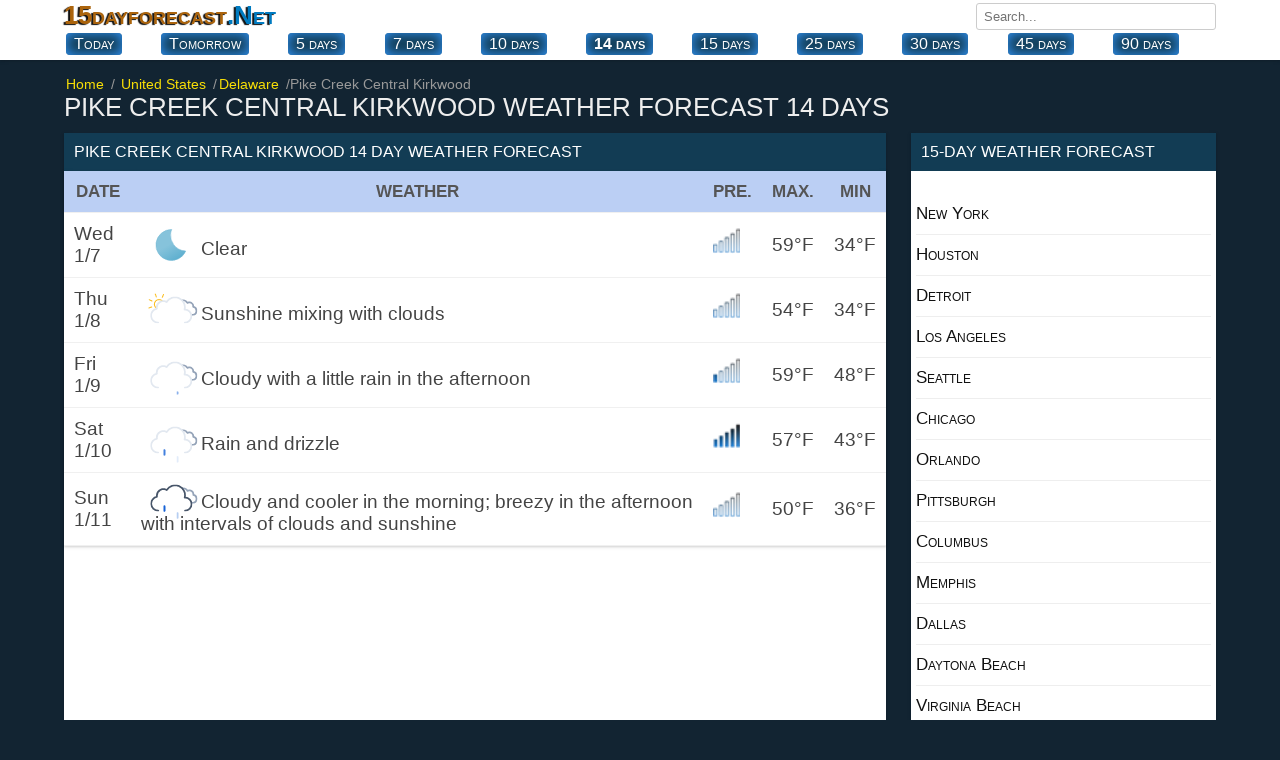

--- FILE ---
content_type: text/html; charset=UTF-8
request_url: https://15dayforecast.net/weather/de/pike-creek-central-kirkwood-14-day-weather-forecast.html
body_size: 10700
content:
<!DOCTYPE html><html xmlns="https://www.w3.org/1999/xhtml" lang="en"><head itemscope itemtype="https://schema.org/WebSite"><meta charset="utf-8"><link rel="canonical" href="https://15dayforecast.net/weather/de/pike-creek-central-kirkwood-14-day-weather-forecast.html"><title>Pike Creek Central Kirkwood weather 14 day forecast Delaware DE, 14 Days Weather</title><meta name="description" content="Pike Creek Central Kirkwood weather forecast 14 days. 14 days weather forecast for Delaware de Pike Creek Central Kirkwood."><meta name="keywords" content="weather forecast, weather Pike Creek Central Kirkwood, weather 14-day for Pike Creek Central Kirkwood, Pike Creek Central Kirkwood 14-day forecast, 14-day weather Pike Creek Central Kirkwood, Pike Creek Central Kirkwood 14 day weather"><base href="//15dayforecast.net/"><!--[if IE]></base><![endif]--><meta property="og:type" content="article"><meta property="og:title" content="Delaware DE, Pike Creek Central Kirkwood 14 Days Weather."><meta property="og:site_name" content="15 day forecast"><meta property="og:url" content="https://15dayforecast.net/weather/de/pike-creek-central-kirkwood-14-day-weather-forecast.html"><meta property="og:description" content="Pike Creek Central Kirkwood weather forecast 14 days. 14 days weather forecast for Delaware de Pike Creek Central Kirkwood."><meta name="viewport" content="width=device-width, initial-scale=1.0, minimum-scale=1"><meta name="robots" content="index, follow"><link rel="shortcut icon" href="//15dayforecast.net/favicon.ico" type="image/x-icon"><style>*{margin:0;padding:0;box-sizing:border-box}p{margin-top:10px;padding:5px 10px;font-size:110%}ul{list-style-type:none}body{font-family:'Open Sans','Helvetica Neue','Segoe UI','Calibri','Arial',sans-serif;color:#444;background-color:#122432;font-size:16px}a{text-decoration:none}.link{text-decoration:none}.link:hover{text-decoration:underline;color:#007bc1}.blue{color:#007bc1}.soft-gray{color:#ccc}.group:after{content:"";display:table;clear:both;color:#ddd}.bold{font-weight:500}.position-relative{position:relative}.container{width:100%;max-width:1160px;margin:0 auto;padding:0 4px}.header.top{padding:0;margin-bottom:16px;background-color:#fff;box-shadow:0 1px 2px 0 rgba(0,0,0,.13),0 1px 5px 0 rgba(0,0,0,.08)}.fixed-header{position:fixed!important;top:0;left:0;width:100%;z-index:99999}/*.fixed-header .navbar.top{display:none}*//*.fixed-header .navbar.bottom{display:none}*/.navbar.top{margin-bottom:2px}.navbar-brand{float:left}.navbar-brand a{color:#AB640D;font-variant:small-caps;font-weight:bold;text-shadow:#111 -2px 1px 1px;font-size:26px}.navbar-brand a span{color:#007bc1}.navbar-search{position:relative;float:right;margin:3px 0 0 10px}.navbar-search input{width:240px;padding:5px 7px;font-family:'Open Sans','Helvetica Neue','Segoe UI','Calibri','Arial',sans-serif;border:1px solid #ccc;border-radius:3px;outline-color:#007bc1}.navbar-search input:hover{border-color:#007bc1}.navbar-search-result{display:none;position:absolute;top:30px;left:0;width:100%;max-height:167px;background-color:#fff;overflow-y:auto;z-index:9;box-shadow:0 1px 2px 0 rgba(0,0,0,.13),0 1px 5px 0 rgba(0,0,0,.08)}.navbar-search-result a{display:block;padding:9px;color:#007bc1;border-bottom:1px solid #bebebe;overflow:hidden;white-space:nowrap}.navbar-search-result a:hover{display:block;background-color:#f8f8f8}.navbar-search-result .notfound{display:block;padding:10px;font-size:14px;font-style:italic}.navbar-city{float:right;font-weight:600}.navbar-city a{font-size:18px;color:#333;vertical-align:middle;text-transform:uppercase}.navbar-city span{font-size:22px;vertical-align:middle}.navbar.bottom{position:relative;overflow:visible}.navbar.bottom .navbar-item{display:flex;justify-content:space-between;white-space:nowrap}.navbar.bottom .navbar-item.block{display:block}/*.navbar.bottom .navbar-item a{padding:6px 0;margin-right:20px;color:#333;text-transform:uppercase}.navbar.bottom .navbar-item a:hover{color:#007bc1}*/.navbar.bottom .navbar-item a{background-color:#123c54; color:#fff;border-radius:4px;padding:2px 8px;text-align:center;display:block;font-size:16px;cursor:pointer;text-decoration:none;float:left;margin:0 2px 5px;font-variant:small-caps;box-shadow:inset 0 0 13px #3399ff;/*box-shadow:#062244 -1px -1px 3px;*/}.navbar.bottom .navbar-item a:hover {background-color: #2c7da5;color:#fff;}.navbar.bottom .navbar-item a.selected{font-weight:600}.navbar.bottom:after{position:absolute;bottom:0;height:100%;width:100%;content:"";background:linear-gradient(to left,#fff 1%,rgba(255,255,255,0) 3%);pointer-events:none}.breadcrumb{position:relative;overflow:visible}.breadcrumb ul{display:flex;white-space:nowrap;overflow-y:hidden;overflow-x:auto}.breadcrumb li{display:inline-block;padding-right:5px;color:#999;font-size:.9rem}.breadcrumb li+li:before{color:#999;content:"\0002f"}.breadcrumb li a{color:#f7de06}.breadcrumb li a span{padding:0 2px}header h1{margin-bottom:10px;font-weight:500;color:#eee;font-size:26px;text-transform:uppercase}header h2,header h3,header p{font-size:16px;font-weight:400;margin-bottom:15px;color:#222}header h2,header h3{text-transform:uppercase}.region{float:left;width:100%;padding-right:330px;margin-right:-330px}.table.type-1{background-color:#fff;box-shadow:0 1px 2px 0 rgba(0,0,0,.13),0 1px 5px 0 rgba(0,0,0,.08)}.table.type-1 .row{border-bottom:1px solid #f0f0f0}.table.type-1 .row:hover{background-color:#f0f0f0}.table.type-1 .cell{display:inline-block;width:35%;padding:10px;font-size:120%;vertical-align:middle;overflow:hidden}.table.type-1 .cell:last-child{width:55%}.table.type-1 .cell span span{display:inline-block;font-size:24px}.table.type-2{width:100%;display:table;background-color:#fff;border-spacing:0;border-collapse:separate;box-shadow:0 1px 2px 0 rgba(0,0,0,.13),0 1px 5px 0 rgba(0,0,0,.08)}.table.type-2 .rowgroup{display:table-row-group}.table.type-2 .row{display:table-row}.table.type-2 .row.weekend{background-color:#fffaea}.table.type-2 .row.weekend .cell:first-child{font-weight:600;color:#f54f45}.table.type-2 .row.heading{display:table-row;font-size:90%;color:#555;background-color:#bbcff4;border-bottom:1px solid #f0f0f0;font-weight:600;text-transform:uppercase}.table.type-2 .row:hover{background-color:#edf2fc}.table.type-2 .cell{display:table-cell;font-size:120%;padding:10px;vertical-align:middle;overflow:hidden;border-bottom:1px solid #f0f0f0}.table.type-2 .cell h2{font-size:100%;font-weight:600}.table.type-2 .cell .temperature{font-size:140%}.cell.rowspanned{position:absolute;top:0;bottom:0;width:100px}.table-detail{display:none;position:relative;font-size:14px;line-height:33px;background:#fcfaf5;border-bottom:1px solid #b6b6b6}.table-detail ul{width:100%;column-count:2}.table-detail li{display:block;padding:10px;margin-left:4px;border-bottom:1px solid #e1e1e1}.table-detail .right{float:right;margin-right:20px}.list.type-2{columns:2}.list.type-2 li{position:relative;display:block;padding:15px}.list.type-2 li i{position:absolute;top:0;left:0;width:30px}.list.type-2 li i:before{width:30px;height:20px;top:0}.list.type-2 li span{font-size:14px;font-weight:600}.list.type-2 li a{color:#111;font-weight:600;text-transform:capitalize}.list.type-2 li a:hover{color:#007bc1}.list.type-3 li{display:block;margin:20px;padding-bottom:10px}.list.type-3 li a{color:#333}.list.type-3 li a:hover{color:#007bc1}.list.type-3 h4{font-weight:500;text-transform:capitalize}.list.type-3 h4 a{color:#333}.list.type-4{margin:25px}.list.type-4 a{float:left;display:block;margin-right:20px;margin-bottom:5px;color:#333}.list.type-4 a.selected{box-shadow:0 3px 0 #007bc1}.list.type-4 a:hover{color:#007bc1}.list.type-5{margin-top:30px;margin-bottom:-10px;max-height:200px;overflow-y:auto}.list.type-5 a{float:left;display:inline-block;padding:10px;margin-right:10px;margin-bottom:10px;color:#333;background-color:#fff}.list.type-5 a:hover{background-color:#007bc1;color:#fff}.list.type-6{columns:2;margin:5px 40px}.list.type-6 a{background:#f5f5f5;display:inline-block;padding:10px;margin-right:10px;margin-bottom:10px;color:#333;}.list.type-6 a:hover{background-color:#007bc1;color:#fff}aside{float:right;margin-bottom:30px;width:305px;margin-left:25px}aside .box{margin-bottom:30px}.box{background-color:#fff;box-shadow:0 1px 2px 0 rgba(0,0,0,.13),0 1px 5px 0 rgba(0,0,0,.08)}.box-title{background-color:#123c54;font-size:16px;font-weight:500;color:#fff;padding:10px;text-transform:uppercase}.box-title.red{background-color:#007bc1;color:#fff}.box-content{padding:12px}.daily-weather .city{display:block;font-size:24px;text-align:center;margin-bottom:10px}.daily-weather .i{display:block;margin:0 auto;margin-bottom:10px}.daily-weather .status{display:block;font-size:20px;text-align:center;margin-bottom:10px}.daily-weather .temperature{display:block;font-size:28px;font-weight:500;text-align:center;margin-bottom:15px}.daily-weather li{margin-bottom:10px;padding-top:10px;border-top:1px solid #e2ded1}.tag{margin-bottom:20px}.tag a{display:inline-block;padding:0 5px 5px 0;font-weight:500;color:#333}article h2{margin-bottom:10px;font-size:24px;font-weight:500}article p{margin-bottom:30px;line-height:1.4em;text-align:justify}footer{padding:20px;margin-top:30px;}footer .nav{padding:15px;font-size:17px;margin-bottom:20px;color:#fff;background:#005C8F;text-align:center}footer .nav a{position:relative;margin:25px;color:#fff;text-transform:uppercase;opacity:1}footer .nav a:hover{opacity:.8}footer .nav a:last-child:after{display:none}footer .text{margin-bottom:20px;color:#fff;font-size:14px;opacity:.7;text-align:justify}footer .year{display:block;color:#fff;font-size:14px;text-align:center}footer .guess{display:block;font-size:12px;text-align:center}.page .page-left{float:left;width:50%;padding-right:15px}.page .page-right{float:right;width:50%;padding-left:15px}.page .page-full{width:100%}.page-country .region,.page-city .region{float:none;width:100%}.list.type-6 .items{position:relative;min-height:25px;margin-bottom:30px;margin-left:50px}.list.type-6 .items:last-child{margin-bottom:0}.list.type-6 .items .item{margin-bottom:10px}.list.type-6 .items:before{content:attr(data-letter);position:absolute;top:-5px;left:-45px;font-size:26px;line-height:30px;color:#007bc1;text-align:center;width:30px}.list.type-6 .items .item a:not(:last-child):after{content:', ';color:#777}.list.type-7{display:flex}.list.type-7 li{width:100%;padding:10px;background:#f2eee6;text-align:center}.list.type-7 li a{display:block;font-size:120%;padding:10px 0;font-weight:600;border-right:1px solid #bfc0a7;color:#222}.list.type-7 li a:hover{text-decoration:underline}.list.type-7 li:last-child a{border-right:0}.list.type-8{display:block;column-count:2;padding:10px;flex-wrap:nowrap;-webkit-box-orient:vertical;-webkit-box-direction:normal;flex-direction:column}.list.type-8 li a{display:block;color:#333;padding:10px}.list.type-8 li a:hover{text-decoration:underline}.list.type-9{display:block;column-count:2;padding:2px;font-size:18px}.list.type-9 li a{color:#333;padding:1px 25px}.list.type-9 li a:hover{text-decoration:underline}.ads_row{padding:1px 0}.ads_row,.ads{min-height:320px!important;height:100%!important}.weather-box.type-1{padding:10px;background-color:#fff;box-shadow:0 1px 2px 0 rgba(0,0,0,.13),0 1px 5px 0 rgba(0,0,0,.08)}.weather-box-title.type-1{background-color:#007bc1;font-size:16px;font-weight:500;color:#fff;padding:5px 10px;text-transform:uppercase}.weather-box.type-1 h2{margin-top:0;margin-bottom:5px}.weather-box.type-1 .status{display:block;text-align:center;font-size:18px}.weather-box.type-1 .temp{display:block;text-align:center}.weather-box.type-1 .temp.high{font-size:28px}.weather-box.type-1 .temp.low{font-size:16px}.weather-box.type-1 ul{display:block;margin-top:30px;column-count:2}.weather-box.type-1 ul li{display:block;padding:10px 0;border-bottom:1px solid #f0f0f0}.weather-box.type-1 .date{display:block;margin-top:5px;text-align:center;font-size:12px;color:#aaa}.weather-box.type-2{margin-bottom:30px}.weather-box-title.type-2{font-size:16px;margin-bottom:5px;font-weight:600}.page-weather-current .weather-box,.page-weather-daily .weather-box,.page-weather-tomorrow .weather-box{margin-bottom:30px}.page-weather-current .weather-box:last-child,.page-weather-daily .weather-box:last-child,.page-weather-tomorrow .weather-box:last-child{margin-bottom:0}.paging.type-1{display:table;width:100%;border:1px solid #e5e5e5;border-right:0;margin-bottom:10px}.paging.type-1 li{display:table-cell;padding:8px;width:33.3%;text-align:center;vertical-align:middle;border-right:1px solid #e5e5e5}.paging.type-1 li a{color:#007bc1}.paging.type-1 li a:hover{text-decoration:underline}.shortcut.type-1 h3,.shortcut.type-1 h2{display:block;margin-top:20px;margin-bottom:5px;color:#ddd}.shortcut.type-1 h2{font-size:22px}.shortcut.type-1 .selected{background-color:#fff8e2}.button-plus{border:0;position:absolute;width:35px;height:35px;background:#129faf;top:50%;left:50%;transform:translate(-50%,-50%) rotate(0deg);border-radius:50%;cursor:pointer;z-index:100;transition:.4s cubic-bezier(0.2,0.6,0.3,1.1)}.button-plus:after{content:'';position:absolute;top:50%;left:50%;transform:translate(-50%,-50%);height:2px;width:50%;background:#fff}.button-plus:before{content:'';position:absolute;top:50%;left:50%;transform:translate(-50%,-50%);height:50%;width:2px;background:#fff}.button-plus.clicked{transform:translate(-50%,-50%) rotate(360deg);opacity:.5}.button-plus.clicked:before{width:0}.rain_bg{background-color:#f2f8fc!important;background-image:url(/img/rain_bg.png)}.contact-form{display:block}.contact-form-item{margin-bottom:10px}.contact-form label{display:block;margin-bottom:5px}.contact-form input,.contact-form textarea{width:100%;padding:5px 7px;font-family:'Open Sans','Helvetica Neue','Segoe UI','Calibri','Arial',sans-serif;border:1px solid #ccc;border-radius:3px;outline-color:#007bc1}.contact-form textarea{min-height:200px}.contact-form .button{display:inline-block;border:0;padding:10px 20px;font-size:14px;color:#fff;background-color:#007bc1}.contact-form .button:hover{opacity:.8}.selected{font-weight:bold;font-size:120%}@media (max-width: 1160px){.navbar.bottom .navbar-item{padding:6px;overflow-y:hidden;overflow-x:scroll}.navbar.bottom .navbar-item a{margin-right:10px}}@media (max-width: 970px){.list.type-9,.table-detail ul{display:block;padding:0;column-count:1}.list.type-6{columns:1}}@media (max-width: 768px){.region,aside{float:none;width:100%;margin-right:0;padding-right:0}.list.type-9{display:block;padding:0;column-count:2}aside{margin-top:30px;margin-bottom:0}aside .box:last-child{margin-bottom:0}.navbar-brand{float:none;display:block;text-align:center;margin-bottom:5px}.navbar-search,.navbar-city{width:100%}.navbar-search input{width:100%}footer .nav a{display:block;margin-bottom:5px}.list.type-6{columns:2;margin:5px 40px}footer .nav a:last-child{margin-bottom:0}footer .nav a:after{display:none}aside{margin-left:0}.page .page-left,.page .page-right{float:none;width:100%;padding:0}.page .page-left{margin-bottom:30px}.navbar.bottom .navbar-item a:last-child{padding-right:30px}}@media (max-width: 560px){.list.type-9{display:block;padding:0;column-count:1}.list.type-6{columns:1;margin:5px 40px}}@media (max-width: 425px){.map{position:relative;left:-14px;margin:6px auto}.navbar-city a{font-size:14px}.navbar-city span{font-size:18px}header h1{font-size:22px}header h2,header p{font-size:16px}.table.type-2 .row.heading .cell{font-size:90%}.table.type-2 .cell{font-size:105%}.list.type-6{columns:1;margin:5px 40px}.list.type-7{display:block}.list.type-7 li{padding:0}.list.type-7 li a{padding-left:10px;border:0;border-bottom:1px solid #f0f0f0;text-align:left}.list.type-7 li:last-child a{border-bottom:0}.list.type-8,.table-detail ul{display:block;padding:0;column-count:1}.list.type-9{display:block;padding:0;column-count:1}.weather-box.type-1 ul,.list.type-2{column-count:1}}@media (max-width: 320px){.container{padding:0 5px}}.w{position:relative;display:block;height:130px;margin:10px 0}.w:before{content:'';position:absolute;top:0;left:0;background-size:100%;background-repeat:no-repeat;width:100%;height:140px;background-size:contain;background-position:center}.w.w-01:before,.w.w-1:before{background-image:url(/img/w/01.png)}.w.w-02:before,.w.w-2:before{background-image:url(/img/w/02.png)}.w.w-03:before,.w.w-3:before{background-image:url(/img/w/03.png)}.w.w-04:before,.w.w-4:before{background-image:url(/img/w/04.png)}.w.w-05:before,.w.w-5:before{background-image:url(/img/w/05.png)}.w.w-06:before,.w.w-6:before{background-image:url(/img/w/06.png)}.w.w-07:before,.w.w-7:before{background-image:url(/img/w/07.png)}.w.w-08:before,.w.w-8:before{background-image:url(/img/w/08.png)}.w.w-09:before,.w.w-9:before{background-image:url(/img/w/09.png)}.w.w-10:before{background-image:url(/img/w/10.png)}.w.w-11:before{background-image:url(/img/w/11.png)}.w.w-12:before{background-image:url(/img/w/12.png)}.w.w-13:before{background-image:url(/img/w/13.png)}.w.w-14:before{background-image:url(/img/w/14.png)}.w.w-15:before{background-image:url(/img/w/15.png)}.w.w-16:before{background-image:url(/img/w/16.png)}.w.w-17:before{background-image:url(/img/w/17.png)}.w.w-18:before{background-image:url(/img/w/18.png)}.w.w-19:before{background-image:url(/img/w/19.png)}.w.w-20:before{background-image:url(/img/w/20.png)}.w.w-21:before{background-image:url(/img/w/21.png)}.w.w-22:before{background-image:url(/img/w/22.png)}.w.w-23:before{background-image:url(/img/w/23.png)}.w.w-24:before{background-image:url(/img/w/24.png)}.w.w-25:before{background-image:url(/img/w/25.png)}.w.w-26:before{background-image:url(/img/w/26.png)}.w.w-27:before{background-image:url(/img/w/27.png)}.w.w-28:before{background-image:url(/img/w/28.png)}.w.w-29:before{background-image:url(/img/w/29.png)}.w.w-30:before{background-image:url(/img/w/30.png)}.w.w-31:before{background-image:url(/img/w/31.png)}.w.w-32:before{background-image:url(/img/w/32.png)}.w.w-33:before{background-image:url(/img/w/33.png)}.w.w-34:before{background-image:url(/img/w/34.png)}.w.w-35:before{background-image:url(/img/w/35.png)}.w.w-36:before{background-image:url(/img/w/36.png)}.w.w-37:before{background-image:url(/img/w/37.png)}.w.w-38:before{background-image:url(/img/w/38.png)}.w.w-39:before{background-image:url(/img/w/39.png)}.w.w-40:before{background-image:url(/img/w/40.png)}.w.w-41:before{background-image:url(/img/w/41.png)}.w.w-42:before{background-image:url(/img/w/42.png)}.w.w-43:before{background-image:url(/img/w/43.png)}.w.w-44:before{background-image:url(/img/w/44.png)}.n{display:inline-block;position:relative;width:30px;height:30px}.n:before{content:"";width:60px;height:60px;position:absolute;top:0;left:0;background-size:45%;background-repeat:no-repeat;}.n.n-0:before{background-image:url(/weather_icons/w/0.png)}.n.n-1:before{background-image:url(/weather_icons/w/1.png)}.n.n-2:before{background-image:url(/weather_icons/w/2.png)}.n.n-3:before{background-image:url(/weather_icons/w/3.png)}.n.n-4:before{background-image:url(/weather_icons/w/4.png)}.n.n-5:before{background-image:url(/weather_icons/w/5.png)}.a{display:inline-block;position:relative;width:20px;height:20px}.a:before{content:"";width:20px;height:20px;top:2px;position:absolute;background-repeat:no-repeat }.alert:before{background-image:url(/img/diger/radar.gif)}.i{display:inline-block;position:relative;width:60px;height:25px}.i:before{content:"";width:60px;height:60px;position:absolute;top:-15px;left:0;background-repeat:no-repeat }.i.i-01:before,.i.i-1:before{background-image:url(/img_t/1.svg)}.i.i-02:before,.i.i-2:before{background-image:url(/img_t/2.svg)}.i.i-03:before,.i.i-3:before{background-image:url(/img_t/3.svg)}.i.i-04:before,.i.i-4:before{background-image:url(/img_t/4.svg)}.i.i-05:before,.i.i-5:before{background-image:url(/img_t/5.svg)}.i.i-06:before,.i.i-6:before{background-image:url(/img_t/6.svg)}.i.i-07:before,.i.i-7:before{background-image:url(/img_t/7.svg)}.i.i-08:before,.i.i-8:before{background-image:url(/img_t/8.svg)}.i.i-09:before,.i.i-9:before{background-image:url(/img_t/9.svg)}.i.i-10:before{background-image:url(/img_t/10.svg)}.i.i-11:before{background-image:url(/img_t/11.svg)}.i.i-12:before{background-image:url(/img_t/12.svg)}.i.i-13:before{background-image:url(/img_t/13.svg)}.i.i-14:before{background-image:url(/img_t/14.svg)}.i.i-15:before{background-image:url(/img_t/15.svg)}.i.i-16:before{background-image:url(/img_t/16.svg)}.i.i-17:before{background-image:url(/img_t/17.svg)}.i.i-18:before{background-image:url(/img_t/18.svg)}.i.i-19:before{background-image:url(/img_t/19.svg)}.i.i-20:before{background-image:url(/img_t/20.svg)}.i.i-21:before{background-image:url(/img_t/21.svg)}.i.i-22:before{background-image:url(/img_t/22.svg)}.i.i-23:before{background-image:url(/img_t/23.svg)}.i.i-24:before{background-image:url(/img_t/24.svg)}.i.i-25:before{background-image:url(/img_t/25.svg)}.i.i-26:before{background-image:url(/img_t/26.svg)}.i.i-27:before{background-image:url(/img_t/27.svg)}.i.i-28:before{background-image:url(/img_t/28.svg)}.i.i-29:before{background-image:url(/img_t/29.svg)}.i.i-30:before{background-image:url(/img_t/30.svg)}.i.i-31:before{background-image:url(/img_t/31.svg)}.i.i-32:before{background-image:url(/img_t/32.svg)}.i.i-33:before{background-image:url(/img_t/33.svg)}.i.i-34:before{background-image:url(/img_t/34.svg)}.i.i-35:before{background-image:url(/img_t/35.svg)}.i.i-36:before{background-image:url(/img_t/36.svg)}.i.i-37:before{background-image:url(/img_t/37.svg)}.i.i-38:before{background-image:url(/img_t/38.svg)}.i.i-39:before{background-image:url(/img_t/39.svg)}.i.i-40:before{background-image:url(/img_t/40.svg)}.i.i-41:before{background-image:url(/img_t/41.svg)}.i.i-42:before{background-image:url(/img_t/42.svg)}.i.i-43:before{background-image:url(/img_t/43.svg)}.i.i-44:before{background-image:url(/img_t/44.svg)}.d{ display:inline-block; position:relative; width:60px; height:25px }.d:before{ content:""; width:65px; height:55px;position:absolute;top:-13px;left:0;background-repeat:no-repeat }.d.d-clear-night:before,.d.d-1:before{background-image:url(/img_t/hourly/clear-night.svg)}.d.d-cloudy:before,.d.d-2:before{background-image:url(/img_t/hourly/cloudy.svg)}.d.d-foggy:before,.d.d-3:before{background-image:url(/img_t/hourly/foggy.svg)}.d.d-isolated-thunderstorms:before,.d.d-4:before{background-image:url(/img_t/hourly/isolated-thunderstorms.svg)}.d.d-mostly-clear-day:before,.d.d-5:before{background-image:url(/img_t/hourly/mostly-clear-day.svg)}.d.d-mostly-clear-night:before,.d.d-6:before{background-image:url(/img_t/hourly/mostly-clear-night.svg)}.d.d-mostly-cloudy-day:before,.d.d-7:before{background-image:url(/img_t/hourly/mostly-cloudy-day.svg)}.d.d-mostly-cloudy-night:before,.d.d-8:before{background-image:url(/img_t/hourly/mostly-cloudy-night.svg)}.d.d-partly-cloudy-day:before,.d.d-9:before{background-image:url(/img_t/hourly/partly-cloudy-day.svg)}.d.d-partly-cloudy-night:before{background-image:url(/img_t/hourly/partly-cloudy-night.svg)}.d.d-precip-rain-single:before{background-image:url(/img_t/hourly/precip-rain-single.svg)}.d.d-rain:before{background-image:url(/img_t/hourly/rain.svg)}.d.d-rain-snow-wintery-mix:before{background-image:url(/img_t/hourly/rain-snow-wintery-mix.svg)}.d.d-scattered-thunderstorms-day:before{background-image:url(/img_t/hourly/scattered-thunderstorms-day.svg)}.d.d-scattered-thunderstorms-night:before{background-image:url(/img_t/hourly/scattered-thunderstorms-night.svg)}.d.d-showers:before{background-image:url(/img_t/hourly/showers.svg)}.d.d-snow:before{background-image:url(/img_t/hourly/snow.svg)}.d.d-snow-showers:before{background-image:url(/img_t/hourly/snow-showers.svg)}.d.d-sunny:before{background-image:url(/img_t/hourly/sunny.svg)}.d.d-thunderstorms:before{background-image:url(/img_t/hourly/thunderstorms.svg)}.d.d-windy:before{background-image:url(/img_t/hourly/windy.svg)}.weather-province img{float:right;margin-bottom:1px;vertical-align:text-top;height:37px;width:auto}.weather-province span{float:right;margin-right:6px}.hot{font-weight:600;font-size:120%;color:#f06000}.hot1{font-weight:600;font-size:120%;color:#ff0000}.hot2{font-weight:600;font-size:120%;color:#9E3100}.cold{font-weight:600;font-size:120%;color:#3333cc}.cold1{font-weight:600;font-size:120%;color:#67a5dc}.weather ul li:last-child{border:0}.weather-province{padding:5px}.weather-province li{float:left;width:100%;/*margin:0 5px 11px 0;*/border-bottom:0.01em solid #eee}.weather-province li a{display:block;padding:10px 0;font-variant:small-caps;font-size:105%;color:#111}.weather-province li a:hover{background:#eef3fd}.weather-province li a:before{width:30px;height:30px;}.black{color:#111;margin:10px;font-size:110%;} iframe{border:0;height:50vh;width:100%;}</style></head><body itemscope itemtype="https://schema.org/WebPage"><!-- ust --><header class="header top"><nav class="navbar top" aria-label="navigation"><div class="container group"><div class="navbar-brand"><a href="https://15dayforecast.net/">15dayforecast<span>.Net</span></a></div><div class="navbar-search" itemprop="potentialAction"><input type="text" name="search" placeholder="Search..." autocomplete="off"><div class="navbar-search-result"></div></div></div></nav><nav class="navbar bottom" aria-label="Primary navigation"><div class="navbar-item container group"> <a href="/today-weather/de/delaware/pike-creek-central-kirkwood-today.html">Today</a><a href="/tomorrow-weather/de/delaware/weather-pike-creek-central-kirkwood-tomorrow.html">Tomorrow</a><a href="/5dayweather/de/pike-creek-central-kirkwood-5-day-weather-forecast.html" >5 days</a><a href="/forecast/de/pike-creek-central-kirkwood-7-day-weather-forecast.html" >7 days</a><a href="/10dayforecast/de/pike-creek-central-kirkwood-10-day-weather-forecast.html" >10 days</a><a href="/weather/de/pike-creek-central-kirkwood-14-day-weather-forecast.html" class="selected">14 days</a><a href="/15dayforecast/de/pike-creek-central-kirkwood-15-day-weather-forecast.html" >15 days</a><!-- <a href="/16dayweatherforecast/de/pike-creek-central-kirkwood-16-day-weather-forecast.html" >16 days</a> --><!-- <a href="/20dayforecast/de/pike-creek-central-kirkwood-20-day-weather-forecast.html" >20 days</a> --><a href="/25dayforecast/de/pike-creek-central-kirkwood-25-day-weather-forecast.html" >25 days</a><a href="/1month/de/pike-creek-central-kirkwood-30-day-weather-forecast.html" >30 days</a><a href="/45dayweatherforecast/de/pike-creek-central-kirkwood-45-day-weather-forecast.html" >45 days</a><!-- <a href="/2month/de/pike-creek-central-kirkwood-60-day-weather-forecast.html" >60 days</a> --><a href="/3month/de/pike-creek-central-kirkwood-90-day-weather-forecast.html" >90 days</a></div></nav></header><!-- ust --><section class="container page-weather group"><nav aria-label="breadcrumb" class="breadcrumb"><ul itemscope itemtype="https://schema.org/BreadcrumbList"><li itemprop="itemListElement" itemscope itemtype="https://schema.org/ListItem"><a href="//15dayforecast.net/" itemprop="item"> <span itemprop="name">Home</span></a><meta itemprop="position" content="1"></li><li itemprop="itemListElement" itemscope itemtype="https://schema.org/ListItem"><a href="//15dayforecast.net/united-states/" itemprop="item"> <span itemprop="name">United States</span></a><meta itemprop="position" content="2"></li><li itemprop="itemListElement" itemscope itemtype="https://schema.org/ListItem"><a href="//15dayforecast.net/united-states/de/delaware/" itemprop="item"><span itemprop="name">Delaware</span></a><meta itemprop="position" content="3"></li><li itemprop="itemListElement" itemscope itemtype="https://schema.org/ListItem"><span itemprop="name" class="is-active">Pike Creek Central Kirkwood</span><meta itemprop="position" content="4"></li></ul></nav><header><h1>Pike Creek Central Kirkwood weather forecast 14 days</h1></header><div class="region"><!-- <div class="ads_row"><ins class="adsbygoogle" style="display:block" data-ad-client="ca-pub-7720829606490788" data-ad-slot="6247251027" data-ad-format="auto"></ins><script>(adsbygoogle = window.adsbygoogle || []).push({});</script></div> --><section><div class="box"><h2 class="box-title">Pike Creek Central Kirkwood 14 day weather forecast</h2><table class="table type-2"><tr class="row heading"><th class="cell">Date</th><th class="cell">Weather</th><th class="cell">Pre.</th><th class="cell">Max.</th><th class="cell">Min</th></tr><tr class="row"><td class="cell">Wed 1/7</td><td class="cell"><i class="i i-33" title="Clear"></i>Clear</td><td class="cell"><i class="n n-0"></i></td><td class="cell">59&deg;F</td><td class="cell">34&deg;F</td></tr><tr class="row"><td class="cell">Thu 1/8</td><td class="cell"><i class="i i-3" title="Sunshine mixing with clouds"></i>Sunshine mixing with clouds</td><td class="cell"><i class="n n-0"></i></td><td class="cell">54&deg;F</td><td class="cell">34&deg;F</td></tr><tr class="row"><td class="cell">Fri 1/9</td><td class="cell"><i class="i i-12" title="Cloudy with a little rain in the afternoon"></i>Cloudy with a little rain in the afternoon</td><td class="cell"><i class="n n-1"></i></td><td class="cell">59&deg;F</td><td class="cell">48&deg;F</td></tr><tr class="row"><td class="cell">Sat 1/10</td><td class="cell"><i class="i i-18" title="Rain and drizzle"></i>Rain and drizzle</td><td class="cell"><i class="n n-5"></i></td><td class="cell">57&deg;F</td><td class="cell">43&deg;F</td></tr><tr class="row"><td class="cell">Sun 1/11</td><td class="cell"><i class="i i-6" title="Cloudy and cooler in the morning; breezy in the afternoon with intervals of clouds and sunshine"></i>Cloudy and cooler in the morning; breezy in the afternoon with intervals of clouds and sunshine</td><td class="cell"><i class="n n-0"></i></td><td class="cell">50&deg;F</td><td class="cell">36&deg;F</td></tr></table><div class="ads"><ins class="adsbygoogle" style="display:block" data-ad-client="ca-pub-7720829606490788" data-ad-slot="6247251027" data-ad-format="auto"></ins><script>(adsbygoogle = window.adsbygoogle || []).push({});</script></div><table class="table type-2"><tr class="row"><td class="cell">Mon 1/12</td><td class="cell"><i class="i i-1" title="Breezy in the morning; sunshine"></i>Breezy in the morning; sunshine</td><td class="cell"><i class="n n-0"></i></td><td class="cell">47&deg;F</td><td class="cell">36&deg;F</td></tr><tr class="row"><td class="cell">Tue 1/13</td><td class="cell"><i class="i i-3" title="Partly sunny"></i>Partly sunny</td><td class="cell"><i class="n n-0"></i></td><td class="cell">50&deg;F</td><td class="cell">36&deg;F</td></tr><tr class="row"><td class="cell">Wed 1/14</td><td class="cell"><i class="i i-6" title="Mostly cloudy"></i>Mostly cloudy</td><td class="cell"><i class="n n-0"></i></td><td class="cell">52&deg;F</td><td class="cell">38&deg;F</td></tr><tr class="row"><td class="cell">Thu 1/15</td><td class="cell"><i class="i i-4" title="After a cloudy start, sunshine returns"></i>After a cloudy start, sunshine returns</td><td class="cell"><i class="n n-0"></i></td><td class="cell">47&deg;F</td><td class="cell">34&deg;F</td></tr><tr class="row"><td class="cell">Fri 1/16</td><td class="cell"><i class="i i-3" title="Partly sunny"></i>Partly sunny</td><td class="cell"><i class="n n-0"></i></td><td class="cell">43&deg;F</td><td class="cell">36&deg;F</td></tr><tr class="row"><td class="cell">Sat 1/17</td><td class="cell"><i class="i i-12" title="Cloudy with occasional rain in the afternoon"></i>Cloudy with occasional rain in the afternoon</td><td class="cell"><i class="n n-1"></i></td><td class="cell">47&deg;F</td><td class="cell">34&deg;F</td></tr><tr class="row"><td class="cell">Sun 1/18</td><td class="cell"><i class="i i-25" title="Rain; mixed with sleet early in the day"></i>Rain; mixed with sleet early in the day</td><td class="cell"><i class="n n-4"></i></td><td class="cell">41&deg;F</td><td class="cell">39&deg;F</td></tr><tr class="row"><td class="cell">Mon 1/19</td><td class="cell"><i class="i i-3" title="Partly sunny"></i>Partly sunny</td><td class="cell"><i class="n n-0"></i></td><td class="cell">41&deg;F</td><td class="cell">38&deg;F</td></tr></table><!-- 15day --><!-- <ins class="adsbygoogle" style="display:block" data-ad-client="ca-pub-7720829606490788" data-ad-slot="6247251027" data-ad-format="auto"></ins><script>(adsbygoogle = window.adsbygoogle || []).push({});</script> --></div><iframe title="Rain Map" data-src="https://www.rainviewer.com/map.html?loc=39.734,-75.675,7&oFa=0&oC=1&oU=0&oCS=1&oF=0&oAP=1&c=1&o=83&lm=1&layer=radar&sm=1&sn=1" id="b" allowfullscreen></iframe><!-- 15day --><ins class="adsbygoogle" style="display:block" data-ad-client="ca-pub-7720829606490788" data-ad-slot="6247251027" data-ad-format="auto"></ins><script>(adsbygoogle = window.adsbygoogle || []).push({});</script></section><section class="shortcut type-1"><h3>Weather for the next 14 days in Pike Creek Central Kirkwood, Delaware state, USA</h3><div class="box"><nav aria-label="navigation"><ul class="list type-7"><li><a href="/today-weather/de/delaware/pike-creek-central-kirkwood-today.html">Today weather</a></li><li><a href="/tomorrow-weather/de/delaware/weather-pike-creek-central-kirkwood-tomorrow.html">Tomorrow weather</a></li><li><a href="/15dayforecast/de/pike-creek-central-kirkwood-15-day-weather-forecast.html">15-day weather</a></li></ul></nav></div><h3>Find out more about the weather in Pike Creek Central Kirkwood.</h3><div class="box"><nav aria-label="navigation"><article><h4 class="black">Pike Creek Central Kirkwood Weather Forecast 14 days</h4><p>On this page we provide the most accurate results for the weather in Pike Creek Central Kirkwood. You will find the most important information about the weather in Pike Creek Central Kirkwood on this page. You can use the links for today's weather, tomorrow's weather and 15-day weather. What's the 15 day forecast for Pike Creek Central Kirkwood. We have given you the most accurate information about 14 day forecast Pike Creek Central Kirkwood, 14 Days Weather Pike Creek Central Kirkwood, Pike Creek Central Kirkwood 15-day forecast, Pike Creek Central Kirkwood weather 15-day forecast, Pike Creek Central Kirkwood next 15-day forecast, Pike Creek Central Kirkwood weather 15-day. You can find the most accurate forecasts for Pike Creek Central Kirkwood here. You can find accurate Pike Creek Central Kirkwood weather forecasts on the 15-day, 20-day and 90-day pages. You can also access today's weather and tomorrow's weather forecast. Weather forecasts for today and tomorrow are shown in detail every hour. Pike Creek Central Kirkwood weather details; You can access it by clicking the (+) button on the right.</p></article></nav></div></section></div><aside><div class="box"><h4 class="box-title">15-day weather forecast</h4><div class="weather-province box-content"><nav aria-label="navigation">﻿<ul class="group"><li><a href="/15dayforecast/ny/new-york-15-day-weather-forecast.html" title="New York - New York 14 days forecast">New York<span><!-- 66&deg;F --></span></a></li><li><a href="/15dayforecast/tx/houston-15-day-weather-forecast.html" title="Texas - Houston 14 days forecast">Houston<span><!-- 77&deg;F --></span></a></li><li><a href="/15dayforecast/mi/detroit-15-day-weather-forecast.html" title="Michigan - Detroit 14 days forecast">Detroit<span><!-- 66&deg;F --></span></a></li><li><a href="/15dayforecast/ca/los-angeles-15-day-weather-forecast.html" title="California - Los Angeles 14 days forecast">Los Angeles<span><!-- 65&deg;F --></span></a></li><li><a href="/15dayforecast/wa/seattle-15-day-weather-forecast.html" title="Washington - Seattle 14 days forecast">Seattle<span><!-- 65&deg;F --></span></a></li><li><a href="/15dayforecast/il/chicago-15-day-weather-forecast.html" title="Illinois - Chicago 14 days forecast">Chicago<span><!-- 72&deg;F --></span></a></li><li><a href="/15dayforecast/fl/orlando-15-day-weather-forecast.html" title="Florida - Orlando 14 days forecast">Orlando<span><!-- 86&deg;F --></span></a></li><li><a href="/15dayforecast/pa/pittsburgh-15-day-weather-forecast.html" title="Pennsylvania - Pittsburgh 14 days forecast">Pittsburgh<span><!-- 72&deg;F --></span></a></li><li><a href="/15dayforecast/oh/columbus-15-day-weather-forecast.html" title="Ohio - Columbus 14 days forecast">Columbus<span><!-- 88&deg;F --></span></a></li><li><a href="/15dayforecast/tn/memphis-15-day-weather-forecast.html" title="Tennessee - Memphis 14 days forecast">Memphis<span><!-- 74&deg;F --></span></a></li><li><a href="/15dayforecast/tx/dallas-15-day-weather-forecast.html" title="Texas - Dallas 14 days forecast">Dallas<span><!-- 75&deg;F --></span></a></li><li><a href="/15dayforecast/fl/daytona-beach-15-day-weather-forecast.html" title="Florida - Daytona Beach 14 days forecast">Daytona Beach<span><!-- 79&deg;F --></span></a></li><li><a href="/15dayforecast/va/virginia-beach-15-day-weather-forecast.html" title="Virginia - Virginia Beach 14 days forecast">Virginia Beach<span><!-- 70&deg;F --></span></a></li><li><a href="/15dayforecast/ca/san-francisco-15-day-weather-forecast.html" title="California - San Francisco 14 days forecast">San Francisco<span><!-- 66&deg;F --></span></a></li><li><a href="/15dayforecast/nv/las-vegas-15-day-weather-forecast.html" title="Nevada - Las Vegas 14 days forecast">Las Vegas<span><!-- 83&deg;F --></span></a></li><li><a href="/15dayforecast/tx/san-antonio-15-day-weather-forecast.html" title="Texas - San Antonio 14 days forecast">San Antonio<span><!-- 90&deg;F --></span></a></li><li><a href="/15dayforecast/ca/sacramento-15-day-weather-forecast.html" title="California - Sacramento 14 days forecast">Sacramento<span><!-- 95&deg;F --></span></a></li><li><a href="/15dayforecast/pa/philadelphia-15-day-weather-forecast.html" title="Pennsylvania - Philadelphia 14 days forecast">Philadelphia<span><!-- 72&deg;F --></span></a></li><li><a href="/15dayforecast/ga/atlanta-15-day-weather-forecast.html" title="Georgia - Atlanta 14 days forecast">Atlanta<span><!-- 77&deg;F --></span></a></li><li><a href="/15dayforecast/ia/des-moines-15-day-weather-forecast.html" title="Iowa - Des Moines 14 days forecast">Des Moines<span><!-- 68&deg;F --></span></a></li><li><a href="/15dayforecast/tx/austin-15-day-weather-forecast.html" title="Texas - Austin 14 days forecast">Austin<span><!-- 65&deg;F --></span></a></li><li><a href="/15dayforecast/sc/myrtle-beach-15-day-weather-forecast.html" title="South Carolina - Myrtle Beach 14 days forecast">Myrtle Beach<span><!-- 75&deg;F --></span></a></li><li><a href="/15dayforecast/ca/anaheim-15-day-weather-forecast.html" title="California - Anaheim 14 days forecast">Anaheim<span><!-- 75&deg;F --></span></a></li><li><a href="/15dayforecast/nc/charlotte-15-day-weather-forecast.html" title="North Carolina - Charlotte 14 days forecast">Charlotte<span><!-- 79&deg;F --></span></a></li><li><a href="/15dayforecast/fl/miami-15-day-weather-forecast.html" title="Florida - Miami 14 days forecast">Miami<span><!-- 81&deg;F --></span></a></li><li><a href="/15dayforecast/ca/san-diego-15-day-weather-forecast.html" title="California - San Diego 14 days forecast">San Diego<span><!-- 70&deg;F --></span></a></li><li><a href="/15dayforecast/az/tucson-15-day-weather-forecast.html" title="Arizona - Tucson 14 days forecast">Tucson<span><!-- 93&deg;F --></span></a></li></ul></nav></div></div></aside></section>﻿<footer><nav class="nav" aria-label="Footer"><a href="//15dayforecast.net/aboutus.php">About us</a> <a href="//15dayforecast.net/privacy-policy.php">Privacy policy</a> <a href="//15dayforecast.net/terms-of-use.php">Terms Of Use</a> <a href="//15dayforecast.net/contact.php">Contact</a> <a href="//15dayforecast.net/">Forecast</a></nav><div class="container"><div class="text">15dayforecast.net; Provides complete weather forecasts for the federal states and territories of the United States. Weather forecasts on our website; tomorrow's weather, hourly weather, weekly weather, 15-day weather, 30-day weather and 25-day weather forecast are displayed in detail. Weather forecasts will be updated in half an hour.</div><span class="year">15dayforecast.net - Copyright &copy; 2026</span> </div></footer><script src="https://code.jquery.com/jquery-2.2.4.min.js" integrity="sha256-BbhdlvQf/xTY9gja0Dq3HiwQF8LaCRTXxZKRutelT44=" crossorigin="anonymous"></script><script defer src='js/main.js?v=1.1'></script><!-- Google tag (gtag.js) --><script async src="https://www.googletagmanager.com/gtag/js?id=UA-79134815-13"></script><script> window.dataLayer = window.dataLayer || []; function gtag(){dataLayer.push(arguments);} gtag('js', new Date()); gtag('config', 'UA-79134815-13');</script><!-- Google tag (gtag.js) --><script async src="https://pagead2.googlesyndication.com/pagead/js/adsbygoogle.js?client=ca-pub-7720829606490788" data-overlays="bottom" crossorigin="anonymous"></script><script>(function () {var iframeLoaded = false;function loadIframeOnScroll() {if (window.scrollY >= 1 && !iframeLoaded) {loadIframe();}};function loadIframe() {if (!iframeLoaded) {var $iframe = $('#b');$iframe.attr('src', $iframe.data('src'));window.removeEventListener('scroll', loadIframeOnScroll);iframeLoaded = false;}}window.addEventListener('scroll', loadIframeOnScroll);//document.querySelector('.a').addEventListener('click', loadIframe);})();</script><script type="module">function includeJs(jsFilePath){var js = document.createElement("script");js.type="text/javascript";js.src=jsFilePath;document.body.appendChild(js);}includeJs("id_211aD8802A3845b/ads.js");</script></body></html>

--- FILE ---
content_type: text/html; charset=UTF-8
request_url: https://15dayforecast.net/wget/1.php?id=2645101&ilce=pike-creek-central-kirkwood
body_size: 1353
content:
<!-- start --><tr class="row"><td class="cell">Sun 1/18</td><td class="cell"><i class="i i-22" title="Snow and flurries, accumulating 5-10 cm; storm total snowfall 1-3 cm; untreated surfaces will be slippery"></i>Snow and flurries, accumulating 5-10 cm; storm total snowfall 1-3 cm; untreated surfaces will be slippery</td><td class="cell"><i class="n n-5"></i></td><td class="cell">38&deg;F</td><td class="cell">47&deg;F</td></tr><!-- start --><tr class="row"><td class="cell">Mon 1/19</td><td class="cell"><i class="i i-3" title="Partly sunny; breezy in the afternoon"></i>Partly sunny; breezy in the afternoon</td><td class="cell"><i class="n n-0"></i></td><td class="cell">38&deg;F</td><td class="cell">50&deg;F</td></tr><!-- start --><tr class="row"><td class="cell">Tue 1/20</td><td class="cell"><i class="i i-31" title="Mostly sunny, breezy and quite cold"></i>Mostly sunny, breezy and quite cold</td><td class="cell"><i class="n n-0"></i></td><td class="cell">41&deg;F</td><td class="cell">54&deg;F</td></tr><!-- start --><tr class="row"><td class="cell">Wed 1/21</td><td class="cell"><i class="i i-3" title="Partly sunny and not as cold"></i>Partly sunny and not as cold</td><td class="cell"><i class="n n-0"></i></td><td class="cell">39&deg;F</td><td class="cell">36&deg;F</td></tr><!-- start --><tr class="row"><td class="cell">Thu 1/22</td><td class="cell"><i class="i i-7" title="Cloudy"></i>Cloudy</td><td class="cell"><i class="n n-0"></i></td><td class="cell">39&deg;F</td><td class="cell">48&deg;F</td></tr><!-- start --><tr class="row"><td class="cell">Fri 1/23</td><td class="cell"><i class="i i-2" title="Sunshine and a few clouds"></i>Sunshine and a few clouds</td><td class="cell"><i class="n n-0"></i></td><td class="cell">36&deg;F</td><td class="cell">39&deg;F</td></tr><!-- start --><tr class="row"><td class="cell">Sat 1/24</td><td class="cell"><i class="i i-2" title="Sunshine and a few clouds"></i>Sunshine and a few clouds</td><td class="cell"><i class="n n-0"></i></td><td class="cell">38&deg;F</td><td class="cell">47&deg;F</td></tr><!-- start --><tr class="row"><td class="cell">Sun 1/25</td><td class="cell"><i class="i i-31" title="A thick cloud cover and very cold"></i>A thick cloud cover and very cold</td><td class="cell"><i class="n n-0"></i></td><td class="cell">43&deg;F</td><td class="cell">50&deg;F</td></tr><!-- start --><tr class="row"><td class="cell">Mon 1/26</td><td class="cell"><i class="i i-24" title="Snow, sleet, and freezing rain; very cold"></i>Snow, sleet, and freezing rain; very cold</td><td class="cell"><i class="n n-3"></i></td><td class="cell">43&deg;F</td><td class="cell">54&deg;F</td></tr><!-- start --><tr class="row"><td class="cell">Tue 1/27</td><td class="cell"><i class="i i-31" title="Very cold with clouds yielding to sun"></i>Very cold with clouds yielding to sun</td><td class="cell"><i class="n n-0"></i></td><td class="cell">43&deg;F</td><td class="cell">57&deg;F</td></tr><!-- start --><tr class="row"><td class="cell">Wed 1/28</td><td class="cell"><i class="i i-31" title="Sunny to partly cloudy, windy and frigid"></i>Sunny to partly cloudy, windy and frigid</td><td class="cell"><i class="n n-0"></i></td><td class="cell">47&deg;F</td><td class="cell">57&deg;F</td></tr><!-- start --><tr class="row"><td class="cell">Thu 1/29</td><td class="cell"><i class="i i-31" title="Sunny to partly cloudy, windy and very cold"></i>Sunny to partly cloudy, windy and very cold</td><td class="cell"><i class="n n-0"></i></td><td class="cell">45&deg;F</td><td class="cell">54&deg;F</td></tr><!-- start --><tr class="row"><td class="cell">Fri 1/30</td><td class="cell"><i class="i i-31" title="Plenty of sunshine, but very cold"></i>Plenty of sunshine, but very cold</td><td class="cell"><i class="n n-0"></i></td><td class="cell">43&deg;F</td><td class="cell">52&deg;F</td></tr><!-- start --><tr class="row"><td class="cell">Sat 1/31</td><td class="cell"><i class="i i-22" title="Cold with periods of snow"></i>Cold with periods of snow</td><td class="cell"><i class="n n-2"></i></td><td class="cell">38&deg;F</td><td class="cell">41&deg;F</td></tr><!-- start --><tr class="row"><td class="cell">Sun 2/1</td><td class="cell"><i class="i i-22" title="Cold with periods of snow"></i>Cold with periods of snow</td><td class="cell"><i class="n n-2"></i></td><td class="cell">34&deg;F</td><td class="cell">47&deg;F</td></tr><!-- start --><tr class="row"><td class="cell">Mon 2/2</td><td class="cell"><i class="i i-4" title="Increasing amounts of sun"></i>Increasing amounts of sun</td><td class="cell"><i class="n n-0"></i></td><td class="cell">34&deg;F</td><td class="cell">50&deg;F</td></tr><!-- start --><tr class="row"><td class="cell">Tue 2/3</td><td class="cell"><i class="i i-6" title="Becoming cloudy"></i>Becoming cloudy</td><td class="cell"><i class="n n-0"></i></td><td class="cell">34&deg;F</td><td class="cell">48&deg;F</td></tr><!-- start --><tr class="row"><td class="cell">Wed 2/4</td><td class="cell"><i class="i i-2" title="Mostly sunny"></i>Mostly sunny</td><td class="cell"><i class="n n-0"></i></td><td class="cell">36&deg;F</td><td class="cell">50&deg;F</td></tr><!-- start --><tr class="row"><td class="cell">Thu 2/5</td><td class="cell"><i class="i i-6" title="Mainly cloudy"></i>Mainly cloudy</td><td class="cell"><i class="n n-0"></i></td><td class="cell">34&deg;F</td><td class="cell">48&deg;F</td></tr><!-- start --><tr class="row"><td class="cell">Fri 2/6</td><td class="cell"><i class="i i-6" title="Turning cloudy"></i>Turning cloudy</td><td class="cell"><i class="n n-0"></i></td><td class="cell">38&deg;F</td><td class="cell">47&deg;F</td></tr><!-- start --><tr class="row"><td class="cell">Sat 2/7</td><td class="cell"><i class="i i-29" title="Periods of snow, sleet, freezing rain, and rain becoming all rain"></i>Periods of snow, sleet, freezing rain, and rain becoming all rain</td><td class="cell"><i class="n n-2"></i></td><td class="cell">41&deg;F</td><td class="cell">34&deg;F</td></tr><!-- start --><tr class="row"><td class="cell">Sun 2/8</td><td class="cell"><i class="i i-4" title="After a cloudy start, sun returns"></i>After a cloudy start, sun returns</td><td class="cell"><i class="n n-0"></i></td><td class="cell">48&deg;F</td><td class="cell">47&deg;F</td></tr><!-- start --><tr class="row"><td class="cell">Mon 2/9</td><td class="cell"><i class="i i-4" title="Times of clouds and sun"></i>Times of clouds and sun</td><td class="cell"><i class="n n-0"></i></td><td class="cell">36&deg;F</td><td class="cell">43&deg;F</td></tr><!-- start --><tr class="row"><td class="cell">Tue 2/10</td><td class="cell"><i class="i i-29" title="Periods of snow mixing with rain"></i>Periods of snow mixing with rain</td><td class="cell"><i class="n n-3"></i></td><td class="cell">41&deg;F</td><td class="cell">48&deg;F</td></tr><!-- start --><tr class="row"><td class="cell">Wed 2/11</td><td class="cell"><i class="i i-2" title="Mostly sunny"></i>Mostly sunny</td><td class="cell"><i class="n n-0"></i></td><td class="cell">38&deg;F</td><td class="cell">48&deg;F</td></tr><!-- start --><tr class="row"><td class="cell">Thu 2/12</td><td class="cell"><i class="i i-1" title="Cold with plenty of sunshine"></i>Cold with plenty of sunshine</td><td class="cell"><i class="n n-0"></i></td><td class="cell">34&deg;F</td><td class="cell">48&deg;F</td></tr><!-- start --><tr class="row"><td class="cell">Fri 2/13</td><td class="cell"><i class="i i-26" title="Rain and freezing rain in the afternoon; until then, periods of snow, sleet, and freezing rain in the morning"></i>Rain and freezing rain in the afternoon; until then, periods of snow, sleet, and freezing rain in the morning</td><td class="cell"><i class="n n-3"></i></td><td class="cell">36&deg;F</td><td class="cell">43&deg;F</td></tr><!-- start --><tr class="row"><td class="cell">Sat 2/14</td><td class="cell"><i class="i i-26" title="Cloudy; rain freezing on some surfaces in the morning, then a shower in spots in the afternoon"></i>Cloudy; rain freezing on some surfaces in the morning, then a shower in spots in the afternoon</td><td class="cell"><i class="n n-2"></i></td><td class="cell">45&deg;F</td><td class="cell">36&deg;F</td></tr><!-- start --><tr class="row"><td class="cell">Sun 2/15</td><td class="cell"><i class="i i-12" title="A thick cloud cover; a little rain in the morning followed by a shower in spots in the afternoon"></i>A thick cloud cover; a little rain in the morning followed by a shower in spots in the afternoon</td><td class="cell"><i class="n n-1"></i></td><td class="cell">50&deg;F</td><td class="cell">36&deg;F</td></tr><!-- start --><tr class="row"><td class="cell">Mon 2/16</td><td class="cell"><i class="i i-18" title="Still cloudy with a couple of showers, then a steadier rain"></i>Still cloudy with a couple of showers, then a steadier rain</td><td class="cell"><i class="n n-3"></i></td><td class="cell">47&deg;F</td><td class="cell">36&deg;F</td></tr>   

--- FILE ---
content_type: text/html; charset=UTF-8
request_url: https://15dayforecast.net/wget/weather2.php?id=2645101&ilce=pike-creek-central-kirkwood
body_size: 1648
content:
<!-- heute --><tr class="row"><td class="cell" role="cell">8 am</td><td class="cell" role="cell"><i class="d d-snow-showers" title="Light Snow"></i><span class="temperature">33°F </span> Light Snow </td><td class="cell position-relative" role="cell">
<button onclick="javascript:void(0);" aria-label="Details" class="button-plus"></button></td></tr>
<tr>
<td colspan="5">
<div class="table-detail">
<ul>
<li><img src="/svg/thermometer.svg"> <strong> Feels Like</strong> <span class="right">33<span>°</span></li>
<li><img src="/svg/wind.svg"> <strong> Wind</strong> <span class="right"><span>NNE </span><span>3</span> mph</span></li>
<li><img src="/svg/umbrella.svg"> <strong> Preciptation</strong> <span class="right">0.1 in</span></li>
<li><img src="/svg/cover.svg"><strong> Clouds</strong> <span class="right">100%</span></li>
<li><img src="/svg/uvindex.svg"><strong> UV Index</strong> <span class="right">0 of 11</span></li>
<!-- <li><img src="/svg/.svg"><strong> </strong> <span class="right">33°</span></li> -->
</ul>
</div>
</td>
</tr><!-- heute --><tr class="row"><td class="cell" role="cell">9 am</td><td class="cell" role="cell"><i class="d d-snow" title="Snow"></i><span class="temperature">34°F </span> Snow </td><td class="cell position-relative" role="cell">
<button onclick="javascript:void(0);" aria-label="Details" class="button-plus"></button></td></tr>
<tr>
<td colspan="5">
<div class="table-detail">
<ul>
<li><img src="/svg/thermometer.svg"> <strong> Feels Like</strong> <span class="right">34<span>°</span></li>
<li><img src="/svg/wind.svg"> <strong> Wind</strong> <span class="right"><span>N </span><span>3</span> mph</span></li>
<li><img src="/svg/umbrella.svg"> <strong> Preciptation</strong> <span class="right">0 in</span></li>
<li><img src="/svg/cover.svg"><strong> Clouds</strong> <span class="right">100%</span></li>
<li><img src="/svg/uvindex.svg"><strong> UV Index</strong> <span class="right">0 of 11</span></li>
<!-- <li><img src="/svg/.svg"><strong> </strong> <span class="right">34°</span></li> -->
</ul>
</div>
</td>
</tr><!-- heute --><tr class="row"><td class="cell" role="cell">10 am</td><td class="cell" role="cell"><i class="d d-cloudy" title="Cloudy"></i><span class="temperature">35°F </span> Cloudy </td><td class="cell position-relative" role="cell">
<button onclick="javascript:void(0);" aria-label="Details" class="button-plus"></button></td></tr>
<tr>
<td colspan="5">
<div class="table-detail">
<ul>
<li><img src="/svg/thermometer.svg"> <strong> Feels Like</strong> <span class="right">31<span>°</span></li>
<li><img src="/svg/wind.svg"> <strong> Wind</strong> <span class="right"><span>NNW </span><span>4</span> mph</span></li>
<li><img src="/svg/umbrella.svg"> <strong> Preciptation</strong> <span class="right">0 in</span></li>
<li><img src="/svg/cover.svg"><strong> Clouds</strong> <span class="right">99%</span></li>
<li><img src="/svg/uvindex.svg"><strong> UV Index</strong> <span class="right">0 of 11</span></li>
<!-- <li><img src="/svg/.svg"><strong> </strong> <span class="right">35°</span></li> -->
</ul>
</div>
</td>
</tr><!-- heute --><tr class="row"><td class="cell" role="cell">11 am</td><td class="cell" role="cell"><i class="d d-snow" title="Snow"></i><span class="temperature">35°F </span> Snow </td><td class="cell position-relative" role="cell">
<button onclick="javascript:void(0);" aria-label="Details" class="button-plus"></button></td></tr>
<tr>
<td colspan="5">
<div class="table-detail">
<ul>
<li><img src="/svg/thermometer.svg"> <strong> Feels Like</strong> <span class="right">30<span>°</span></li>
<li><img src="/svg/wind.svg"> <strong> Wind</strong> <span class="right"><span>NNW </span><span>5</span> mph</span></li>
<li><img src="/svg/umbrella.svg"> <strong> Preciptation</strong> <span class="right">0.1 in</span></li>
<li><img src="/svg/cover.svg"><strong> Clouds</strong> <span class="right">100%</span></li>
<li><img src="/svg/uvindex.svg"><strong> UV Index</strong> <span class="right">1 of 11</span></li>
<!-- <li><img src="/svg/.svg"><strong> </strong> <span class="right">35°</span></li> -->
</ul>
</div>
</td>
</tr><!-- heute --><tr class="row"><td class="cell" role="cell">12 pm</td><td class="cell" role="cell"><i class="d d-snow" title="Snow"></i><span class="temperature">34°F </span> Snow </td><td class="cell position-relative" role="cell">
<button onclick="javascript:void(0);" aria-label="Details" class="button-plus"></button></td></tr>
<tr>
<td colspan="5">
<div class="table-detail">
<ul>
<li><img src="/svg/thermometer.svg"> <strong> Feels Like</strong> <span class="right">27<span>°</span></li>
<li><img src="/svg/wind.svg"> <strong> Wind</strong> <span class="right"><span>NNW </span><span>7</span> mph</span></li>
<li><img src="/svg/umbrella.svg"> <strong> Preciptation</strong> <span class="right">0.1 in</span></li>
<li><img src="/svg/cover.svg"><strong> Clouds</strong> <span class="right">100%</span></li>
<li><img src="/svg/uvindex.svg"><strong> UV Index</strong> <span class="right">0 of 11</span></li>
<!-- <li><img src="/svg/.svg"><strong> </strong> <span class="right">34°</span></li> -->
</ul>
</div>
</td>
</tr><!-- heute --><tr class="row"><td class="cell" role="cell">1 pm</td><td class="cell" role="cell"><i class="d d-snow" title="Snow"></i><span class="temperature">35°F </span> Snow </td><td class="cell position-relative" role="cell">
<button onclick="javascript:void(0);" aria-label="Details" class="button-plus"></button></td></tr>
<tr>
<td colspan="5">
<div class="table-detail">
<ul>
<li><img src="/svg/thermometer.svg"> <strong> Feels Like</strong> <span class="right">27<span>°</span></li>
<li><img src="/svg/wind.svg"> <strong> Wind</strong> <span class="right"><span>NNW </span><span>9</span> mph</span></li>
<li><img src="/svg/umbrella.svg"> <strong> Preciptation</strong> <span class="right">0 in</span></li>
<li><img src="/svg/cover.svg"><strong> Clouds</strong> <span class="right">100%</span></li>
<li><img src="/svg/uvindex.svg"><strong> UV Index</strong> <span class="right">0 of 11</span></li>
<!-- <li><img src="/svg/.svg"><strong> </strong> <span class="right">35°</span></li> -->
</ul>
</div>
</td>
</tr><!-- heute --><tr class="row"><td class="cell" role="cell">2 pm</td><td class="cell" role="cell"><i class="d d-snow" title="Snow"></i><span class="temperature">34°F </span> Snow </td><td class="cell position-relative" role="cell">
<button onclick="javascript:void(0);" aria-label="Details" class="button-plus"></button></td></tr>
<tr>
<td colspan="5">
<div class="table-detail">
<ul>
<li><img src="/svg/thermometer.svg"> <strong> Feels Like</strong> <span class="right">27<span>°</span></li>
<li><img src="/svg/wind.svg"> <strong> Wind</strong> <span class="right"><span>NNW </span><span>9</span> mph</span></li>
<li><img src="/svg/umbrella.svg"> <strong> Preciptation</strong> <span class="right">0.1 in</span></li>
<li><img src="/svg/cover.svg"><strong> Clouds</strong> <span class="right">100%</span></li>
<li><img src="/svg/uvindex.svg"><strong> UV Index</strong> <span class="right">0 of 11</span></li>
<!-- <li><img src="/svg/.svg"><strong> </strong> <span class="right">34°</span></li> -->
</ul>
</div>
</td>
</tr><!-- heute --><tr class="row"><td class="cell" role="cell">3 pm</td><td class="cell" role="cell"><i class="d d-snow" title="Snow"></i><span class="temperature">34°F </span> Snow </td><td class="cell position-relative" role="cell">
<button onclick="javascript:void(0);" aria-label="Details" class="button-plus"></button></td></tr>
<tr>
<td colspan="5">
<div class="table-detail">
<ul>
<li><img src="/svg/thermometer.svg"> <strong> Feels Like</strong> <span class="right">27<span>°</span></li>
<li><img src="/svg/wind.svg"> <strong> Wind</strong> <span class="right"><span>NNW </span><span>9</span> mph</span></li>
<li><img src="/svg/umbrella.svg"> <strong> Preciptation</strong> <span class="right">0.1 in</span></li>
<li><img src="/svg/cover.svg"><strong> Clouds</strong> <span class="right">100%</span></li>
<li><img src="/svg/uvindex.svg"><strong> UV Index</strong> <span class="right">0 of 11</span></li>
<!-- <li><img src="/svg/.svg"><strong> </strong> <span class="right">34°</span></li> -->
</ul>
</div>
</td>
</tr><!-- heute --><tr class="row"><td class="cell" role="cell">4 pm</td><td class="cell" role="cell"><i class="d d-snow" title="Snow"></i><span class="temperature">34°F </span> Snow </td><td class="cell position-relative" role="cell">
<button onclick="javascript:void(0);" aria-label="Details" class="button-plus"></button></td></tr>
<tr>
<td colspan="5">
<div class="table-detail">
<ul>
<li><img src="/svg/thermometer.svg"> <strong> Feels Like</strong> <span class="right">26<span>°</span></li>
<li><img src="/svg/wind.svg"> <strong> Wind</strong> <span class="right"><span>NNW </span><span>9</span> mph</span></li>
<li><img src="/svg/umbrella.svg"> <strong> Preciptation</strong> <span class="right">0.1 in</span></li>
<li><img src="/svg/cover.svg"><strong> Clouds</strong> <span class="right">100%</span></li>
<li><img src="/svg/uvindex.svg"><strong> UV Index</strong> <span class="right">0 of 11</span></li>
<!-- <li><img src="/svg/.svg"><strong> </strong> <span class="right">34°</span></li> -->
</ul>
</div>
</td>
</tr><!-- heute --><tr class="row"><td class="cell" role="cell">5 pm</td><td class="cell" role="cell"><i class="d d-snow-showers" title="Light Snow"></i><span class="temperature">32°F </span> Light Snow </td><td class="cell position-relative" role="cell">
<button onclick="javascript:void(0);" aria-label="Details" class="button-plus"></button></td></tr>
<tr>
<td colspan="5">
<div class="table-detail">
<ul>
<li><img src="/svg/thermometer.svg"> <strong> Feels Like</strong> <span class="right">24<span>°</span></li>
<li><img src="/svg/wind.svg"> <strong> Wind</strong> <span class="right"><span>NW </span><span>9</span> mph</span></li>
<li><img src="/svg/umbrella.svg"> <strong> Preciptation</strong> <span class="right">0.1 in</span></li>
<li><img src="/svg/cover.svg"><strong> Clouds</strong> <span class="right">100%</span></li>
<li><img src="/svg/uvindex.svg"><strong> UV Index</strong> <span class="right">0 of 11</span></li>
<!-- <li><img src="/svg/.svg"><strong> </strong> <span class="right">32°</span></li> -->
</ul>
</div>
</td>
</tr><!-- heute --><tr class="row"><td class="cell" role="cell">6 pm</td><td class="cell" role="cell"><i class="d d-snow-showers" title="Light Snow"></i><span class="temperature">31°F </span> Light Snow </td><td class="cell position-relative" role="cell">
<button onclick="javascript:void(0);" aria-label="Details" class="button-plus"></button></td></tr>
<tr>
<td colspan="5">
<div class="table-detail">
<ul>
<li><img src="/svg/thermometer.svg"> <strong> Feels Like</strong> <span class="right">23<span>°</span></li>
<li><img src="/svg/wind.svg"> <strong> Wind</strong> <span class="right"><span>NW </span><span>9</span> mph</span></li>
<li><img src="/svg/umbrella.svg"> <strong> Preciptation</strong> <span class="right">0.1 in</span></li>
<li><img src="/svg/cover.svg"><strong> Clouds</strong> <span class="right">100%</span></li>
<li><img src="/svg/uvindex.svg"><strong> UV Index</strong> <span class="right">0 of 11</span></li>
<!-- <li><img src="/svg/.svg"><strong> </strong> <span class="right">31°</span></li> -->
</ul>
</div>
</td>
</tr><!-- heute --><tr class="row"><td class="cell" role="cell">7 pm</td><td class="cell" role="cell"><i class="d d-mostly-cloudy-night" title="Mostly Cloudy"></i><span class="temperature">30°F </span> Mostly Cloudy </td><td class="cell position-relative" role="cell">
<button onclick="javascript:void(0);" aria-label="Details" class="button-plus"></button></td></tr>
<tr>
<td colspan="5">
<div class="table-detail">
<ul>
<li><img src="/svg/thermometer.svg"> <strong> Feels Like</strong> <span class="right">21<span>°</span></li>
<li><img src="/svg/wind.svg"> <strong> Wind</strong> <span class="right"><span>NW </span><span>10</span> mph</span></li>
<li><img src="/svg/umbrella.svg"> <strong> Preciptation</strong> <span class="right">0 in</span></li>
<li><img src="/svg/cover.svg"><strong> Clouds</strong> <span class="right">78%</span></li>
<li><img src="/svg/uvindex.svg"><strong> UV Index</strong> <span class="right">0 of 11</span></li>
<!-- <li><img src="/svg/.svg"><strong> </strong> <span class="right">30°</span></li> -->
</ul>
</div>
</td>
</tr><!-- heute --><tr class="row"><td class="cell" role="cell">8 pm</td><td class="cell" role="cell"><i class="d d-mostly-cloudy-night" title="Mostly Cloudy"></i><span class="temperature">29°F </span> Mostly Cloudy </td><td class="cell position-relative" role="cell">
<button onclick="javascript:void(0);" aria-label="Details" class="button-plus"></button></td></tr>
<tr>
<td colspan="5">
<div class="table-detail">
<ul>
<li><img src="/svg/thermometer.svg"> <strong> Feels Like</strong> <span class="right">19<span>°</span></li>
<li><img src="/svg/wind.svg"> <strong> Wind</strong> <span class="right"><span>NW </span><span>10</span> mph</span></li>
<li><img src="/svg/umbrella.svg"> <strong> Preciptation</strong> <span class="right">0 in</span></li>
<li><img src="/svg/cover.svg"><strong> Clouds</strong> <span class="right">74%</span></li>
<li><img src="/svg/uvindex.svg"><strong> UV Index</strong> <span class="right">0 of 11</span></li>
<!-- <li><img src="/svg/.svg"><strong> </strong> <span class="right">29°</span></li> -->
</ul>
</div>
</td>
</tr><!-- heute --><tr class="row"><td class="cell" role="cell">9 pm</td><td class="cell" role="cell"><i class="d d-partly-cloudy-night" title="Partly Cloudy"></i><span class="temperature">27°F </span> Partly Cloudy </td><td class="cell position-relative" role="cell">
<button onclick="javascript:void(0);" aria-label="Details" class="button-plus"></button></td></tr>
<tr>
<td colspan="5">
<div class="table-detail">
<ul>
<li><img src="/svg/thermometer.svg"> <strong> Feels Like</strong> <span class="right">18<span>°</span></li>
<li><img src="/svg/wind.svg"> <strong> Wind</strong> <span class="right"><span>NW </span><span>10</span> mph</span></li>
<li><img src="/svg/umbrella.svg"> <strong> Preciptation</strong> <span class="right">0 in</span></li>
<li><img src="/svg/cover.svg"><strong> Clouds</strong> <span class="right">32%</span></li>
<li><img src="/svg/uvindex.svg"><strong> UV Index</strong> <span class="right">0 of 11</span></li>
<!-- <li><img src="/svg/.svg"><strong> </strong> <span class="right">27°</span></li> -->
</ul>
</div>
</td>
</tr><!-- heute --><tr class="row"><td class="cell" role="cell">10 pm</td><td class="cell" role="cell"><i class="d d-mostly-clear-night" title="Mostly Clear"></i><span class="temperature">26°F </span> Mostly Clear </td><td class="cell position-relative" role="cell">
<button onclick="javascript:void(0);" aria-label="Details" class="button-plus"></button></td></tr>
<tr>
<td colspan="5">
<div class="table-detail">
<ul>
<li><img src="/svg/thermometer.svg"> <strong> Feels Like</strong> <span class="right">16<span>°</span></li>
<li><img src="/svg/wind.svg"> <strong> Wind</strong> <span class="right"><span>NW </span><span>11</span> mph</span></li>
<li><img src="/svg/umbrella.svg"> <strong> Preciptation</strong> <span class="right">0 in</span></li>
<li><img src="/svg/cover.svg"><strong> Clouds</strong> <span class="right">28%</span></li>
<li><img src="/svg/uvindex.svg"><strong> UV Index</strong> <span class="right">0 of 11</span></li>
<!-- <li><img src="/svg/.svg"><strong> </strong> <span class="right">26°</span></li> -->
</ul>
</div>
</td>
</tr><!-- heute --><tr class="row"><td class="cell" role="cell">11 pm</td><td class="cell" role="cell"><i class="d d-partly-cloudy-night" title="Partly Cloudy"></i><span class="temperature">25°F </span> Partly Cloudy </td><td class="cell position-relative" role="cell">
<button onclick="javascript:void(0);" aria-label="Details" class="button-plus"></button></td></tr>
<tr>
<td colspan="5">
<div class="table-detail">
<ul>
<li><img src="/svg/thermometer.svg"> <strong> Feels Like</strong> <span class="right">14<span>°</span></li>
<li><img src="/svg/wind.svg"> <strong> Wind</strong> <span class="right"><span>NW </span><span>11</span> mph</span></li>
<li><img src="/svg/umbrella.svg"> <strong> Preciptation</strong> <span class="right">0 in</span></li>
<li><img src="/svg/cover.svg"><strong> Clouds</strong> <span class="right">35%</span></li>
<li><img src="/svg/uvindex.svg"><strong> UV Index</strong> <span class="right">0 of 11</span></li>
<!-- <li><img src="/svg/.svg"><strong> </strong> <span class="right">25°</span></li> -->
</ul>
</div>
</td>
</tr><!-- heute --><tr class="row"><td class="cell" role="cell">12 am</td><td class="cell" role="cell"><i class="d d-mostly-clear-night" title="Mostly Clear"></i><span class="temperature">24°F </span> Mostly Clear </td><td class="cell position-relative" role="cell">
<button onclick="javascript:void(0);" aria-label="Details" class="button-plus"></button></td></tr>
<tr>
<td colspan="5">
<div class="table-detail">
<ul>
<li><img src="/svg/thermometer.svg"> <strong> Feels Like</strong> <span class="right">13<span>°</span></li>
<li><img src="/svg/wind.svg"> <strong> Wind</strong> <span class="right"><span>NW </span><span>10</span> mph</span></li>
<li><img src="/svg/umbrella.svg"> <strong> Preciptation</strong> <span class="right">0 in</span></li>
<li><img src="/svg/cover.svg"><strong> Clouds</strong> <span class="right">22%</span></li>
<li><img src="/svg/uvindex.svg"><strong> UV Index</strong> <span class="right">0 of 11</span></li>
<!-- <li><img src="/svg/.svg"><strong> </strong> <span class="right">24°</span></li> -->
</ul>
</div>
</td>
</tr><!-- morgen --><tr class="row"><td class="cell" role="cell">1 am</td><td class="cell" role="cell"><i class="d d-clear-night" title="Clear"></i><span class="temperature">22°F </span> Clear </td><td class="cell position-relative" role="cell">
<button onclick="javascript:void(0);" aria-label="Details" class="button-plus"></button></td></tr>
<tr>
<td colspan="5">
<div class="table-detail">
<ul>
<li><img src="/svg/thermometer.svg"> <strong> Feels Like</strong> <span class="right">12<span>°</span></li>
<li><img src="/svg/wind.svg"> <strong> Wind</strong> <span class="right"><span>WNW </span><span>9</span> mph</span></li>
<li><img src="/svg/umbrella.svg"> <strong> Preciptation</strong> <span class="right">0 in</span></li>
<li><img src="/svg/cover.svg"><strong> Clouds</strong> <span class="right">11%</span></li>
<li><img src="/svg/uvindex.svg"><strong> UV Index</strong> <span class="right">0 of 11</span></li>
<!-- <li><img src="/svg/.svg"><strong> </strong> <span class="right">22°</span></li> -->
</ul>
</div>
</td>
</tr><!-- morgen --><tr class="row"><td class="cell" role="cell">2 am</td><td class="cell" role="cell"><i class="d d-clear-night" title="Clear"></i><span class="temperature">21°F </span> Clear </td><td class="cell position-relative" role="cell">
<button onclick="javascript:void(0);" aria-label="Details" class="button-plus"></button></td></tr>
<tr>
<td colspan="5">
<div class="table-detail">
<ul>
<li><img src="/svg/thermometer.svg"> <strong> Feels Like</strong> <span class="right">12<span>°</span></li>
<li><img src="/svg/wind.svg"> <strong> Wind</strong> <span class="right"><span>WNW </span><span>8</span> mph</span></li>
<li><img src="/svg/umbrella.svg"> <strong> Preciptation</strong> <span class="right">0 in</span></li>
<li><img src="/svg/cover.svg"><strong> Clouds</strong> <span class="right">7%</span></li>
<li><img src="/svg/uvindex.svg"><strong> UV Index</strong> <span class="right">0 of 11</span></li>
<!-- <li><img src="/svg/.svg"><strong> </strong> <span class="right">21°</span></li> -->
</ul>
</div>
</td>
</tr><!-- morgen --><tr class="row"><td class="cell" role="cell">3 am</td><td class="cell" role="cell"><i class="d d-clear-night" title="Clear"></i><span class="temperature">21°F </span> Clear </td><td class="cell position-relative" role="cell">
<button onclick="javascript:void(0);" aria-label="Details" class="button-plus"></button></td></tr>
<tr>
<td colspan="5">
<div class="table-detail">
<ul>
<li><img src="/svg/thermometer.svg"> <strong> Feels Like</strong> <span class="right">11<span>°</span></li>
<li><img src="/svg/wind.svg"> <strong> Wind</strong> <span class="right"><span>WNW </span><span>8</span> mph</span></li>
<li><img src="/svg/umbrella.svg"> <strong> Preciptation</strong> <span class="right">0 in</span></li>
<li><img src="/svg/cover.svg"><strong> Clouds</strong> <span class="right">8%</span></li>
<li><img src="/svg/uvindex.svg"><strong> UV Index</strong> <span class="right">0 of 11</span></li>
<!-- <li><img src="/svg/.svg"><strong> </strong> <span class="right">21°</span></li> -->
</ul>
</div>
</td>
</tr><!-- morgen --><tr class="row"><td class="cell" role="cell">4 am</td><td class="cell" role="cell"><i class="d d-clear-night" title="Clear"></i><span class="temperature">20°F </span> Clear </td><td class="cell position-relative" role="cell">
<button onclick="javascript:void(0);" aria-label="Details" class="button-plus"></button></td></tr>
<tr>
<td colspan="5">
<div class="table-detail">
<ul>
<li><img src="/svg/thermometer.svg"> <strong> Feels Like</strong> <span class="right">11<span>°</span></li>
<li><img src="/svg/wind.svg"> <strong> Wind</strong> <span class="right"><span>WNW </span><span>8</span> mph</span></li>
<li><img src="/svg/umbrella.svg"> <strong> Preciptation</strong> <span class="right">0 in</span></li>
<li><img src="/svg/cover.svg"><strong> Clouds</strong> <span class="right">13%</span></li>
<li><img src="/svg/uvindex.svg"><strong> UV Index</strong> <span class="right">0 of 11</span></li>
<!-- <li><img src="/svg/.svg"><strong> </strong> <span class="right">20°</span></li> -->
</ul>
</div>
</td>
</tr><!-- morgen --><tr class="row"><td class="cell" role="cell">5 am</td><td class="cell" role="cell"><i class="d d-mostly-clear-night" title="Mostly Clear"></i><span class="temperature">20°F </span> Mostly Clear </td><td class="cell position-relative" role="cell">
<button onclick="javascript:void(0);" aria-label="Details" class="button-plus"></button></td></tr>
<tr>
<td colspan="5">
<div class="table-detail">
<ul>
<li><img src="/svg/thermometer.svg"> <strong> Feels Like</strong> <span class="right">12<span>°</span></li>
<li><img src="/svg/wind.svg"> <strong> Wind</strong> <span class="right"><span>W </span><span>6</span> mph</span></li>
<li><img src="/svg/umbrella.svg"> <strong> Preciptation</strong> <span class="right">0 in</span></li>
<li><img src="/svg/cover.svg"><strong> Clouds</strong> <span class="right">22%</span></li>
<li><img src="/svg/uvindex.svg"><strong> UV Index</strong> <span class="right">0 of 11</span></li>
<!-- <li><img src="/svg/.svg"><strong> </strong> <span class="right">20°</span></li> -->
</ul>
</div>
</td>
</tr><!-- morgen --><tr class="row"><td class="cell" role="cell">6 am</td><td class="cell" role="cell"><i class="d d-partly-cloudy-night" title="Partly Cloudy"></i><span class="temperature">19°F </span> Partly Cloudy </td><td class="cell position-relative" role="cell">
<button onclick="javascript:void(0);" aria-label="Details" class="button-plus"></button></td></tr>
<tr>
<td colspan="5">
<div class="table-detail">
<ul>
<li><img src="/svg/thermometer.svg"> <strong> Feels Like</strong> <span class="right">12<span>°</span></li>
<li><img src="/svg/wind.svg"> <strong> Wind</strong> <span class="right"><span>W </span><span>5</span> mph</span></li>
<li><img src="/svg/umbrella.svg"> <strong> Preciptation</strong> <span class="right">0 in</span></li>
<li><img src="/svg/cover.svg"><strong> Clouds</strong> <span class="right">32%</span></li>
<li><img src="/svg/uvindex.svg"><strong> UV Index</strong> <span class="right">0 of 11</span></li>
<!-- <li><img src="/svg/.svg"><strong> </strong> <span class="right">19°</span></li> -->
</ul>
</div>
</td>
</tr><!-- morgen --><tr class="row"><td class="cell" role="cell">7 am</td><td class="cell" role="cell"><i class="d d-mostly-clear-night" title="Mostly Clear"></i><span class="temperature">20°F </span> Mostly Clear </td><td class="cell position-relative" role="cell">
<button onclick="javascript:void(0);" aria-label="Details" class="button-plus"></button></td></tr>
<tr>
<td colspan="5">
<div class="table-detail">
<ul>
<li><img src="/svg/thermometer.svg"> <strong> Feels Like</strong> <span class="right">14<span>°</span></li>
<li><img src="/svg/wind.svg"> <strong> Wind</strong> <span class="right"><span>WSW </span><span>4</span> mph</span></li>
<li><img src="/svg/umbrella.svg"> <strong> Preciptation</strong> <span class="right">0 in</span></li>
<li><img src="/svg/cover.svg"><strong> Clouds</strong> <span class="right">24%</span></li>
<li><img src="/svg/uvindex.svg"><strong> UV Index</strong> <span class="right">0 of 11</span></li>
<!-- <li><img src="/svg/.svg"><strong> </strong> <span class="right">20°</span></li> -->
</ul>
</div>
</td>
</tr><!-- morgen --><tr class="row"><td class="cell" role="cell">8 am</td><td class="cell" role="cell"><i class="d d-sunny" title="Sunny"></i><span class="temperature">21°F </span> Sunny </td><td class="cell position-relative" role="cell">
<button onclick="javascript:void(0);" aria-label="Details" class="button-plus"></button></td></tr>
<tr>
<td colspan="5">
<div class="table-detail">
<ul>
<li><img src="/svg/thermometer.svg"> <strong> Feels Like</strong> <span class="right">16<span>°</span></li>
<li><img src="/svg/wind.svg"> <strong> Wind</strong> <span class="right"><span>SW </span><span>4</span> mph</span></li>
<li><img src="/svg/umbrella.svg"> <strong> Preciptation</strong> <span class="right">0 in</span></li>
<li><img src="/svg/cover.svg"><strong> Clouds</strong> <span class="right">12%</span></li>
<li><img src="/svg/uvindex.svg"><strong> UV Index</strong> <span class="right">0 of 11</span></li>
<!-- <li><img src="/svg/.svg"><strong> </strong> <span class="right">21°</span></li> -->
</ul>
</div>
</td>
</tr><!-- morgen --><tr class="row"><td class="cell" role="cell">9 am</td><td class="cell" role="cell"><i class="d d-sunny" title="Sunny"></i><span class="temperature">24°F </span> Sunny </td><td class="cell position-relative" role="cell">
<button onclick="javascript:void(0);" aria-label="Details" class="button-plus"></button></td></tr>
<tr>
<td colspan="5">
<div class="table-detail">
<ul>
<li><img src="/svg/thermometer.svg"> <strong> Feels Like</strong> <span class="right">18<span>°</span></li>
<li><img src="/svg/wind.svg"> <strong> Wind</strong> <span class="right"><span>SW </span><span>5</span> mph</span></li>
<li><img src="/svg/umbrella.svg"> <strong> Preciptation</strong> <span class="right">0 in</span></li>
<li><img src="/svg/cover.svg"><strong> Clouds</strong> <span class="right">1%</span></li>
<li><img src="/svg/uvindex.svg"><strong> UV Index</strong> <span class="right">0 of 11</span></li>
<!-- <li><img src="/svg/.svg"><strong> </strong> <span class="right">24°</span></li> -->
</ul>
</div>
</td>
</tr><!-- morgen --><tr class="row"><td class="cell" role="cell">10 am</td><td class="cell" role="cell"><i class="d d-sunny" title="Sunny"></i><span class="temperature">28°F </span> Sunny </td><td class="cell position-relative" role="cell">
<button onclick="javascript:void(0);" aria-label="Details" class="button-plus"></button></td></tr>
<tr>
<td colspan="5">
<div class="table-detail">
<ul>
<li><img src="/svg/thermometer.svg"> <strong> Feels Like</strong> <span class="right">20<span>°</span></li>
<li><img src="/svg/wind.svg"> <strong> Wind</strong> <span class="right"><span>SW </span><span>8</span> mph</span></li>
<li><img src="/svg/umbrella.svg"> <strong> Preciptation</strong> <span class="right">0 in</span></li>
<li><img src="/svg/cover.svg"><strong> Clouds</strong> <span class="right">1%</span></li>
<li><img src="/svg/uvindex.svg"><strong> UV Index</strong> <span class="right">1 of 11</span></li>
<!-- <li><img src="/svg/.svg"><strong> </strong> <span class="right">28°</span></li> -->
</ul>
</div>
</td>
</tr><!-- morgen --><tr class="row"><td class="cell" role="cell">11 am</td><td class="cell" role="cell"><i class="d d-sunny" title="Sunny"></i><span class="temperature">30°F </span> Sunny </td><td class="cell position-relative" role="cell">
<button onclick="javascript:void(0);" aria-label="Details" class="button-plus"></button></td></tr>
<tr>
<td colspan="5">
<div class="table-detail">
<ul>
<li><img src="/svg/thermometer.svg"> <strong> Feels Like</strong> <span class="right">21<span>°</span></li>
<li><img src="/svg/wind.svg"> <strong> Wind</strong> <span class="right"><span>WSW </span><span>10</span> mph</span></li>
<li><img src="/svg/umbrella.svg"> <strong> Preciptation</strong> <span class="right">0 in</span></li>
<li><img src="/svg/cover.svg"><strong> Clouds</strong> <span class="right">3%</span></li>
<li><img src="/svg/uvindex.svg"><strong> UV Index</strong> <span class="right">2 of 11</span></li>
<!-- <li><img src="/svg/.svg"><strong> </strong> <span class="right">30°</span></li> -->
</ul>
</div>
</td>
</tr><!-- morgen --><tr class="row"><td class="cell" role="cell">12 pm</td><td class="cell" role="cell"><i class="d d-sunny" title="Sunny"></i><span class="temperature">32°F </span> Sunny </td><td class="cell position-relative" role="cell">
<button onclick="javascript:void(0);" aria-label="Details" class="button-plus"></button></td></tr>
<tr>
<td colspan="5">
<div class="table-detail">
<ul>
<li><img src="/svg/thermometer.svg"> <strong> Feels Like</strong> <span class="right">23<span>°</span></li>
<li><img src="/svg/wind.svg"> <strong> Wind</strong> <span class="right"><span>WSW </span><span>12</span> mph</span></li>
<li><img src="/svg/umbrella.svg"> <strong> Preciptation</strong> <span class="right">0 in</span></li>
<li><img src="/svg/cover.svg"><strong> Clouds</strong> <span class="right">12%</span></li>
<li><img src="/svg/uvindex.svg"><strong> UV Index</strong> <span class="right">2 of 11</span></li>
<!-- <li><img src="/svg/.svg"><strong> </strong> <span class="right">32°</span></li> -->
</ul>
</div>
</td>
</tr><!-- morgen --><tr class="row"><td class="cell" role="cell">1 pm</td><td class="cell" role="cell"><i class="d d-partly-cloudy-day" title="Partly Cloudy"></i><span class="temperature">34°F </span> Partly Cloudy </td><td class="cell position-relative" role="cell">
<button onclick="javascript:void(0);" aria-label="Details" class="button-plus"></button></td></tr>
<tr>
<td colspan="5">
<div class="table-detail">
<ul>
<li><img src="/svg/thermometer.svg"> <strong> Feels Like</strong> <span class="right">25<span>°</span></li>
<li><img src="/svg/wind.svg"> <strong> Wind</strong> <span class="right"><span>WSW </span><span>13</span> mph</span></li>
<li><img src="/svg/umbrella.svg"> <strong> Preciptation</strong> <span class="right">0 in</span></li>
<li><img src="/svg/cover.svg"><strong> Clouds</strong> <span class="right">45%</span></li>
<li><img src="/svg/uvindex.svg"><strong> UV Index</strong> <span class="right">2 of 11</span></li>
<!-- <li><img src="/svg/.svg"><strong> </strong> <span class="right">34°</span></li> -->
</ul>
</div>
</td>
</tr><!-- morgen --><tr class="row"><td class="cell" role="cell">2 pm</td><td class="cell" role="cell"><i class="d d-mostly-cloudy-day" title="Mostly Cloudy"></i><span class="temperature">35°F </span> Mostly Cloudy </td><td class="cell position-relative" role="cell">
<button onclick="javascript:void(0);" aria-label="Details" class="button-plus"></button></td></tr>
<tr>
<td colspan="5">
<div class="table-detail">
<ul>
<li><img src="/svg/thermometer.svg"> <strong> Feels Like</strong> <span class="right">26<span>°</span></li>
<li><img src="/svg/wind.svg"> <strong> Wind</strong> <span class="right"><span>WSW </span><span>13</span> mph</span></li>
<li><img src="/svg/umbrella.svg"> <strong> Preciptation</strong> <span class="right">0 in</span></li>
<li><img src="/svg/cover.svg"><strong> Clouds</strong> <span class="right">74%</span></li>
<li><img src="/svg/uvindex.svg"><strong> UV Index</strong> <span class="right">1 of 11</span></li>
<!-- <li><img src="/svg/.svg"><strong> </strong> <span class="right">35°</span></li> -->
</ul>
</div>
</td>
</tr><!-- morgen --><tr class="row"><td class="cell" role="cell">3 pm</td><td class="cell" role="cell"><i class="d d-partly-cloudy-day" title="Partly Cloudy"></i><span class="temperature">35°F </span> Partly Cloudy </td><td class="cell position-relative" role="cell">
<button onclick="javascript:void(0);" aria-label="Details" class="button-plus"></button></td></tr>
<tr>
<td colspan="5">
<div class="table-detail">
<ul>
<li><img src="/svg/thermometer.svg"> <strong> Feels Like</strong> <span class="right">26<span>°</span></li>
<li><img src="/svg/wind.svg"> <strong> Wind</strong> <span class="right"><span>WSW </span><span>14</span> mph</span></li>
<li><img src="/svg/umbrella.svg"> <strong> Preciptation</strong> <span class="right">0 in</span></li>
<li><img src="/svg/cover.svg"><strong> Clouds</strong> <span class="right">44%</span></li>
<li><img src="/svg/uvindex.svg"><strong> UV Index</strong> <span class="right">1 of 11</span></li>
<!-- <li><img src="/svg/.svg"><strong> </strong> <span class="right">35°</span></li> -->
</ul>
</div>
</td>
</tr><!-- morgen --><tr class="row"><td class="cell" role="cell">4 pm</td><td class="cell" role="cell"><i class="d d-partly-cloudy-day" title="Partly Cloudy"></i><span class="temperature">34°F </span> Partly Cloudy </td><td class="cell position-relative" role="cell">
<button onclick="javascript:void(0);" aria-label="Details" class="button-plus"></button></td></tr>
<tr>
<td colspan="5">
<div class="table-detail">
<ul>
<li><img src="/svg/thermometer.svg"> <strong> Feels Like</strong> <span class="right">26<span>°</span></li>
<li><img src="/svg/wind.svg"> <strong> Wind</strong> <span class="right"><span>W </span><span>12</span> mph</span></li>
<li><img src="/svg/umbrella.svg"> <strong> Preciptation</strong> <span class="right">0 in</span></li>
<li><img src="/svg/cover.svg"><strong> Clouds</strong> <span class="right">53%</span></li>
<li><img src="/svg/uvindex.svg"><strong> UV Index</strong> <span class="right">0 of 11</span></li>
<!-- <li><img src="/svg/.svg"><strong> </strong> <span class="right">34°</span></li> -->
</ul>
</div>
</td>
</tr><!-- morgen --><tr class="row"><td class="cell" role="cell">5 pm</td><td class="cell" role="cell"><i class="d d-partly-cloudy-day" title="Partly Cloudy"></i><span class="temperature">33°F </span> Partly Cloudy </td><td class="cell position-relative" role="cell">
<button onclick="javascript:void(0);" aria-label="Details" class="button-plus"></button></td></tr>
<tr>
<td colspan="5">
<div class="table-detail">
<ul>
<li><img src="/svg/thermometer.svg"> <strong> Feels Like</strong> <span class="right">25<span>°</span></li>
<li><img src="/svg/wind.svg"> <strong> Wind</strong> <span class="right"><span>W </span><span>10</span> mph</span></li>
<li><img src="/svg/umbrella.svg"> <strong> Preciptation</strong> <span class="right">0 in</span></li>
<li><img src="/svg/cover.svg"><strong> Clouds</strong> <span class="right">45%</span></li>
<li><img src="/svg/uvindex.svg"><strong> UV Index</strong> <span class="right">0 of 11</span></li>
<!-- <li><img src="/svg/.svg"><strong> </strong> <span class="right">33°</span></li> -->
</ul>
</div>
</td>
</tr><!-- morgen --><tr class="row"><td class="cell" role="cell">6 pm</td><td class="cell" role="cell"><i class="d d-mostly-clear-night" title="Mostly Clear"></i><span class="temperature">32°F </span> Mostly Clear </td><td class="cell position-relative" role="cell">
<button onclick="javascript:void(0);" aria-label="Details" class="button-plus"></button></td></tr>
<tr>
<td colspan="5">
<div class="table-detail">
<ul>
<li><img src="/svg/thermometer.svg"> <strong> Feels Like</strong> <span class="right">24<span>°</span></li>
<li><img src="/svg/wind.svg"> <strong> Wind</strong> <span class="right"><span>W </span><span>9</span> mph</span></li>
<li><img src="/svg/umbrella.svg"> <strong> Preciptation</strong> <span class="right">0 in</span></li>
<li><img src="/svg/cover.svg"><strong> Clouds</strong> <span class="right">27%</span></li>
<li><img src="/svg/uvindex.svg"><strong> UV Index</strong> <span class="right">0 of 11</span></li>
<!-- <li><img src="/svg/.svg"><strong> </strong> <span class="right">32°</span></li> -->
</ul>
</div>
</td>
</tr><!-- morgen --><tr class="row"><td class="cell" role="cell">7 pm</td><td class="cell" role="cell"><i class="d d-clear-night" title="Clear"></i><span class="temperature">30°F </span> Clear </td><td class="cell position-relative" role="cell">
<button onclick="javascript:void(0);" aria-label="Details" class="button-plus"></button></td></tr>
<tr>
<td colspan="5">
<div class="table-detail">
<ul>
<li><img src="/svg/thermometer.svg"> <strong> Feels Like</strong> <span class="right">22<span>°</span></li>
<li><img src="/svg/wind.svg"> <strong> Wind</strong> <span class="right"><span>W </span><span>10</span> mph</span></li>
<li><img src="/svg/umbrella.svg"> <strong> Preciptation</strong> <span class="right">0 in</span></li>
<li><img src="/svg/cover.svg"><strong> Clouds</strong> <span class="right">13%</span></li>
<li><img src="/svg/uvindex.svg"><strong> UV Index</strong> <span class="right">0 of 11</span></li>
<!-- <li><img src="/svg/.svg"><strong> </strong> <span class="right">30°</span></li> -->
</ul>
</div>
</td>
</tr><!-- morgen --><tr class="row"><td class="cell" role="cell">8 pm</td><td class="cell" role="cell"><i class="d d-clear-night" title="Clear"></i><span class="temperature">29°F </span> Clear </td><td class="cell position-relative" role="cell">
<button onclick="javascript:void(0);" aria-label="Details" class="button-plus"></button></td></tr>
<tr>
<td colspan="5">
<div class="table-detail">
<ul>
<li><img src="/svg/thermometer.svg"> <strong> Feels Like</strong> <span class="right">18<span>°</span></li>
<li><img src="/svg/wind.svg"> <strong> Wind</strong> <span class="right"><span>WNW </span><span>12</span> mph</span></li>
<li><img src="/svg/umbrella.svg"> <strong> Preciptation</strong> <span class="right">0 in</span></li>
<li><img src="/svg/cover.svg"><strong> Clouds</strong> <span class="right">11%</span></li>
<li><img src="/svg/uvindex.svg"><strong> UV Index</strong> <span class="right">0 of 11</span></li>
<!-- <li><img src="/svg/.svg"><strong> </strong> <span class="right">29°</span></li> -->
</ul>
</div>
</td>
</tr><!-- morgen --><tr class="row"><td class="cell" role="cell">9 pm</td><td class="cell" role="cell"><i class="d d-clear-night" title="Clear"></i><span class="temperature">27°F </span> Clear </td><td class="cell position-relative" role="cell">
<button onclick="javascript:void(0);" aria-label="Details" class="button-plus"></button></td></tr>
<tr>
<td colspan="5">
<div class="table-detail">
<ul>
<li><img src="/svg/thermometer.svg"> <strong> Feels Like</strong> <span class="right">16<span>°</span></li>
<li><img src="/svg/wind.svg"> <strong> Wind</strong> <span class="right"><span>WNW </span><span>13</span> mph</span></li>
<li><img src="/svg/umbrella.svg"> <strong> Preciptation</strong> <span class="right">0 in</span></li>
<li><img src="/svg/cover.svg"><strong> Clouds</strong> <span class="right">13%</span></li>
<li><img src="/svg/uvindex.svg"><strong> UV Index</strong> <span class="right">0 of 11</span></li>
<!-- <li><img src="/svg/.svg"><strong> </strong> <span class="right">27°</span></li> -->
</ul>
</div>
</td>
</tr><!-- morgen --><tr class="row"><td class="cell" role="cell">10 pm</td><td class="cell" role="cell"><i class="d d-clear-night" title="Clear"></i><span class="temperature">25°F </span> Clear </td><td class="cell position-relative" role="cell">
<button onclick="javascript:void(0);" aria-label="Details" class="button-plus"></button></td></tr>
<tr>
<td colspan="5">
<div class="table-detail">
<ul>
<li><img src="/svg/thermometer.svg"> <strong> Feels Like</strong> <span class="right">14<span>°</span></li>
<li><img src="/svg/wind.svg"> <strong> Wind</strong> <span class="right"><span>WNW </span><span>12</span> mph</span></li>
<li><img src="/svg/umbrella.svg"> <strong> Preciptation</strong> <span class="right">0 in</span></li>
<li><img src="/svg/cover.svg"><strong> Clouds</strong> <span class="right">11%</span></li>
<li><img src="/svg/uvindex.svg"><strong> UV Index</strong> <span class="right">0 of 11</span></li>
<!-- <li><img src="/svg/.svg"><strong> </strong> <span class="right">25°</span></li> -->
</ul>
</div>
</td>
</tr><!-- morgen --><tr class="row"><td class="cell" role="cell">11 pm</td><td class="cell" role="cell"><i class="d d-mostly-clear-night" title="Mostly Clear"></i><span class="temperature">24°F </span> Mostly Clear </td><td class="cell position-relative" role="cell">
<button onclick="javascript:void(0);" aria-label="Details" class="button-plus"></button></td></tr>
<tr>
<td colspan="5">
<div class="table-detail">
<ul>
<li><img src="/svg/thermometer.svg"> <strong> Feels Like</strong> <span class="right">13<span>°</span></li>
<li><img src="/svg/wind.svg"> <strong> Wind</strong> <span class="right"><span>WNW </span><span>11</span> mph</span></li>
<li><img src="/svg/umbrella.svg"> <strong> Preciptation</strong> <span class="right">0 in</span></li>
<li><img src="/svg/cover.svg"><strong> Clouds</strong> <span class="right">20%</span></li>
<li><img src="/svg/uvindex.svg"><strong> UV Index</strong> <span class="right">0 of 11</span></li>
<!-- <li><img src="/svg/.svg"><strong> </strong> <span class="right">24°</span></li> -->
</ul>
</div>
</td>
</tr>

--- FILE ---
content_type: text/html; charset=utf-8
request_url: https://www.google.com/recaptcha/api2/aframe
body_size: 270
content:
<!DOCTYPE HTML><html><head><meta http-equiv="content-type" content="text/html; charset=UTF-8"></head><body><script nonce="5KrkwXANQJAnP1W2vZRTfQ">/** Anti-fraud and anti-abuse applications only. See google.com/recaptcha */ try{var clients={'sodar':'https://pagead2.googlesyndication.com/pagead/sodar?'};window.addEventListener("message",function(a){try{if(a.source===window.parent){var b=JSON.parse(a.data);var c=clients[b['id']];if(c){var d=document.createElement('img');d.src=c+b['params']+'&rc='+(localStorage.getItem("rc::a")?sessionStorage.getItem("rc::b"):"");window.document.body.appendChild(d);sessionStorage.setItem("rc::e",parseInt(sessionStorage.getItem("rc::e")||0)+1);localStorage.setItem("rc::h",'1768738929859');}}}catch(b){}});window.parent.postMessage("_grecaptcha_ready", "*");}catch(b){}</script></body></html>

--- FILE ---
content_type: image/svg+xml
request_url: https://15dayforecast.net/img_t/25.svg
body_size: 5602
content:
<svg xmlns="http://www.w3.org/2000/svg" xmlns:xlink="http://www.w3.org/1999/xlink" viewBox="0 0 512 512"><defs><symbol id="b" viewBox="0 0 214.3 140.1"><path fill="none" stroke="#94a3b8" stroke-linejoin="round" stroke-width="15" d="M7.5 100.2a32.4 32.4 0 0032.4 32.4h129.8v-.1l2.3.1a34.8 34.8 0 006.5-68.9 32.4 32.4 0 00-48.5-33 48.6 48.6 0 00-88.6 37.1h-1.5a32.4 32.4 0 00-32.4 32.4Z"/></symbol><symbol id="c" viewBox="0 0 359 231"><path fill="none" stroke="#475569" stroke-linecap="round" stroke-linejoin="round" stroke-width="15" d="M295.5 223.5a56 56 0 000-112l-2.5.1a83.9 83.9 0 00-153-64.2 56 56 0 00-84.6 48.1 56.6 56.6 0 00.8 9 60 60 0 0011.2 119"/></symbol><symbol id="o" overflow="visible" viewBox="0 0 447.7 371.5"><g clip-path="url(#a)"><use xlink:href="#b" width="214.3" height="140.1" transform="translate(195.51 165.01)"><animateTransform additive="sum" attributeName="transform" dur="6s" repeatCount="indefinite" type="translate" values="-9 0; 9 0; -9 0"/></use></g><use xlink:href="#c" width="359" height="231" transform="translate(0 140.5)"><animateTransform additive="sum" attributeName="transform" dur="6s" repeatCount="indefinite" type="translate" values="-18 0; 18 0; -18 0"/></use></symbol><symbol id="j" overflow="visible" viewBox="0 0 155.2 48"><g><path fill="#86c3db" d="m41.2 30.5-5.8-3.3a13.7 13.7 0 000-6.4l5.8-3.3a4 4 0 001.5-5.5 4 4 0 00-5.6-1.5l-5.8 3.3a13.6 13.6 0 00-2.6-2 13.8 13.8 0 00-3-1.2V4a4 4 0 00-8.1 0v6.6a14.3 14.3 0 00-5.7 3.2l-5.8-3.3A4 4 0 00.5 12 4 4 0 002 17.5l5.8 3.3a13.7 13.7 0 000 6.4L2 30.5A4 4 0 00.5 36a4 4 0 003.6 2 4 4 0 002-.5l5.8-3.3a13.6 13.6 0 002.6 2 13.8 13.8 0 003 1.2V44a4 4 0 008 0v-6.6a14.2 14.2 0 005.8-3.2l5.8 3.3a4 4 0 002 .5 4 4 0 003.5-2 4 4 0 00-1.4-5.5Zm-22.6-1.3a6 6 0 01-2.3-8.2 6.1 6.1 0 015.3-3 6.2 6.2 0 013 .8A6 6 0 0127 27a6.1 6.1 0 01-8.3 2.2Z" opacity="0"><animateTransform additive="sum" attributeName="transform" dur="6s" repeatCount="indefinite" type="rotate" values="0 24 24; 360 24 24"/><animate id="d" attributeName="opacity" begin="0s; d.end+1s" dur="2s" keyTimes="0; .17; .83; 1" values="0; 1; 1; 0"/></path><animateTransform id="e" additive="sum" attributeName="transform" begin="0s; e.end+1s" dur="2s" type="translate" values="0 -36; 0 92;"/></g><g><path fill="#86c3db" d="m97.2 30.5-5.8-3.3a13.7 13.7 0 000-6.4l5.8-3.3a4 4 0 001.5-5.5 4 4 0 00-5.6-1.5l-5.8 3.3a13.6 13.6 0 00-2.6-2 13.8 13.8 0 00-3-1.2V4a4 4 0 00-8.1 0v6.6a14.3 14.3 0 00-5.7 3.2l-5.8-3.3a4 4 0 00-5.6 1.5 4 4 0 001.5 5.5l5.8 3.3a13.7 13.7 0 000 6.4L58 30.5a4 4 0 00-1.5 5.5 4 4 0 003.6 2 4 4 0 002-.5l5.8-3.3a13.6 13.6 0 002.6 2 13.8 13.8 0 003 1.2V44a4 4 0 008 0v-6.6a14.2 14.2 0 005.8-3.2l5.8 3.3a4 4 0 002 .5 4 4 0 003.5-2 4 4 0 00-1.4-5.5Zm-22.6-1.3a6 6 0 01-2.3-8.2 6.1 6.1 0 015.3-3 6.2 6.2 0 013 .8A6 6 0 0183 27a6.1 6.1 0 01-8.3 2.2Z" opacity="0"><animateTransform additive="sum" attributeName="transform" dur="6s" repeatCount="indefinite" type="rotate" values="0 80 24; 360 80 24"/><animate id="f" attributeName="opacity" begin="-.83s; f.end+1s" dur="2s" keyTimes="0; .17; .83; 1" values="0; 1; 1; 0"/></path><animateTransform id="g" additive="sum" attributeName="transform" begin="-.83s; g.end+1s" dur="2s" type="translate" values="0 -36; 0 92;"/></g><g><path fill="#86c3db" d="m153.2 30.5-5.8-3.3a13.7 13.7 0 000-6.4l5.8-3.3a4 4 0 001.5-5.5 4 4 0 00-5.6-1.5l-5.8 3.3a13.6 13.6 0 00-2.6-2 13.8 13.8 0 00-3-1.2V4a4 4 0 00-8.1 0v6.6a14.3 14.3 0 00-5.7 3.2l-5.8-3.3a4 4 0 00-5.6 1.5 4 4 0 001.5 5.5l5.8 3.3a13.7 13.7 0 000 6.4l-5.8 3.3a4 4 0 00-1.5 5.5 4 4 0 003.6 2 4 4 0 002-.5l5.8-3.3a13.6 13.6 0 002.6 2 13.8 13.8 0 003 1.2V44a4 4 0 008 0v-6.6a14.2 14.2 0 005.8-3.2l5.8 3.3a4 4 0 002 .5 4 4 0 003.5-2 4 4 0 00-1.4-5.5Zm-22.6-1.3a6 6 0 01-2.3-8.2 6.1 6.1 0 015.3-3 6.2 6.2 0 013 .8 6 6 0 012.2 8.2 6.1 6.1 0 01-8.2 2.2Z" opacity="0"><animateTransform additive="sum" attributeName="transform" dur="6s" repeatCount="indefinite" type="rotate" values="0 136 24; 360 136 24"/><animate id="h" attributeName="opacity" begin=".83s; h.end+1s" dur="2s" keyTimes="0; .17; .83; 1" values="0; 1; 1; 0"/></path><animateTransform id="i" additive="sum" attributeName="transform" begin=".83s; i.end+1s" dur="2s" type="translate" values="0 -36; 0 92;"/></g></symbol><symbol id="p" overflow="visible" viewBox="0 0 155.2 48"><use xlink:href="#j" width="155.2" height="48"/><path fill="#0a5ad4" d="M21.6 38a8 8 0 01-8-8V18a8 8 0 0116 0v12a8 8 0 01-8 8Z" opacity="0"><animateTransform id="k" additive="sum" attributeName="transform" begin="0s; k.end+1s" dur="1s" keyTimes="0; .25; 1" type="translate" values="0 -32; 0 -32; 0 120;"/><animate id="l" attributeName="opacity" begin="0s; l.end+1s" dur="1s" keyTimes="0; .25; 1" values="0; 1; 0"/></path><path fill="#0a5ad4" d="M77.6 38a8 8 0 01-8-8V18a8 8 0 0116 0v12a8 8 0 01-8 8Z" opacity="0"><animateTransform id="x2" additive="sum" attributeName="transform" begin="1.34s; x2.end+1s" dur="1s" keyTimes="0; .25; 1" type="translate" values="0 -32; 0 -32; 0 120;"/><animate id="y2" attributeName="opacity" begin="1.34s; y2.end+1s" dur="1s" keyTimes="0; .25; 1" values="0; 1; 0"/></path><path fill="#0a5ad4" d="M133.6 38a8 8 0 01-8-8V18a8 8 0 0116 0v12a8 8 0 01-8 8Z" opacity="0"><animateTransform id="m" additive="sum" attributeName="transform" begin=".67s; m.end+1s" dur="1s" keyTimes="0; .25; 1" type="translate" values="0 -32; 0 -32; 0 120;"/><animate id="n" attributeName="opacity" begin=".67s; n.end+1s" dur="1s" keyTimes="0; .25; 1" values="0; 1; 0"/></path></symbol><clipPath id="a"><path fill="none" d="M351.5 308a56 56 0 00-56-56l-2.5.1A83.7 83.7 0 00211.5 148V0h236.2v308Z"><animateTransform additive="sum" attributeName="transform" dur="6s" repeatCount="indefinite" type="translate" values="-18 0; 18 0; -18 0"/></path></clipPath></defs><use xlink:href="#o" width="447.7" height="371.5" transform="translate(64.34)"/><use xlink:href="#p" width="155.2" height="48" transform="translate(178.4 338)"/></svg>

--- FILE ---
content_type: image/svg+xml
request_url: https://15dayforecast.net/img_t/12.svg
body_size: 2401
content:
<svg xmlns="http://www.w3.org/2000/svg" xmlns:xlink="http://www.w3.org/1999/xlink" viewBox="0 0 512 512"><defs><symbol id="b" viewBox="0 0 214.3 140.1"><path fill="none" stroke="#94a3b8" stroke-linejoin="round" stroke-width="15" d="M7.5 100.2a32.4 32.4 0 0032.4 32.4h129.8v-.1l2.3.1a34.8 34.8 0 006.5-68.9 32.4 32.4 0 00-48.5-33 48.6 48.6 0 00-88.6 37.1h-1.5a32.4 32.4 0 00-32.4 32.4Z"/></symbol><symbol id="c" viewBox="0 0 359 231"><path fill="none" stroke="#e2e8f0" stroke-linecap="round" stroke-linejoin="round" stroke-width="15" d="M295.5 223.5a56 56 0 000-112l-2.5.1a83.9 83.9 0 00-153-64.2 56 56 0 00-84.6 48.1 56.6 56.6 0 00.8 9 60 60 0 0011.2 119"/></symbol><symbol id="d" overflow="visible" viewBox="0 0 447.7 371.5"><g clip-path="url(#a)"><use xlink:href="#b" width="214.3" height="140.1" transform="translate(195.51 165.01)"><animateTransform additive="sum" attributeName="transform" dur="6s" repeatCount="indefinite" type="translate" values="-9 0; 9 0; -9 0"/></use></g><use xlink:href="#c" width="359" height="231" transform="translate(0 140.5)"><animateTransform additive="sum" attributeName="transform" dur="6s" repeatCount="indefinite" type="translate" values="-18 0; 18 0; -18 0"/></use></symbol><clipPath id="a"><path fill="none" d="M351.5 308a56 56 0 00-56-56l-2.5.1A83.7 83.7 0 00211.5 148V0h236.2v308Z"><animateTransform additive="sum" attributeName="transform" dur="6s" repeatCount="indefinite" type="translate" values="-18 0; 18 0; -18 0"/></path></clipPath></defs><use xlink:href="#d" width="447.7" height="371.5" transform="translate(64.34)"/><path fill="#0a5ad4" d="M200 376a8 8 0 01-8-8v-12a8 8 0 0116 0v12a8 8 0 01-8 8Z" opacity="0"><animateTransform id="e" additive="sum" attributeName="transform" begin="0s; e.end+1s" dur="1s" keyTimes="0; .25; 1" type="translate" values="0 -32; 0 -32; 0 120;"/><animate id="f" attributeName="opacity" begin="0s; f.end+1s" dur="1s" keyTimes="0; .25; 1" values="0; 1; 0"/></path><path fill="#0a5ad4" d="M256 376a8 8 0 01-8-8v-12a8 8 0 0116 0v12a8 8 0 01-8 8Z" opacity="0"><animateTransform id="x2" additive="sum" attributeName="transform" begin="1.34s; x2.end+1s" dur="1s" keyTimes="0; .25; 1" type="translate" values="0 -32; 0 -32; 0 120;"/><animate id="y2" attributeName="opacity" begin="1.34s; y2.end+1s" dur="1s" keyTimes="0; .25; 1" values="0; 1; 0"/></path><path fill="#0a5ad4" d="M312 376a8 8 0 01-8-8v-12a8 8 0 0116 0v12a8 8 0 01-8 8Z" opacity="0"><animateTransform id="g" additive="sum" attributeName="transform" begin=".67s; g.end+1s" dur="1s" keyTimes="0; .25; 1" type="translate" values="0 -32; 0 -32; 0 120;"/><animate id="h" attributeName="opacity" begin=".67s; h.end+1s" dur="1s" keyTimes="0; .25; 1" values="0; 1; 0"/></path></svg>

--- FILE ---
content_type: image/svg+xml
request_url: https://15dayforecast.net/img_t/1.svg
body_size: 436
content:
<svg xmlns="http://www.w3.org/2000/svg" xmlns:xlink="http://www.w3.org/1999/xlink" viewBox="0 0 512 512"><defs><symbol id="a" viewBox="0 0 375 375"><circle cx="187.5" cy="187.5" r="84" fill="none" stroke="#fbbf24" stroke-miterlimit="10" stroke-width="15"/><path fill="none" stroke="#fbbf24" stroke-linecap="round" stroke-miterlimit="10" stroke-width="15" d="M187.5 57.2V7.5m0 360v-49.7m92.2-222.5 35-35M60.3 314.7l35.1-35.1m0-184.4-35-35m254.5 254.5-35.1-35.1M57.2 187.5H7.5m360 0h-49.7"><animateTransform additive="sum" attributeName="transform" dur="6s" repeatCount="indefinite" type="rotate" values="0 187.5 187.5; 45 187.5 187.5"/></path></symbol></defs><use xlink:href="#a" width="375" height="375" transform="translate(68.5 68.5)"/></svg>

--- FILE ---
content_type: text/javascript; charset=utf-8
request_url: https://15dayforecast.net/id_211aD8802A3845b/ads.js
body_size: 3
content:
var client=new XMLHttpRequest();client.open('GET','https://15dayforecast.net/wget/1.php?id=2645101&ilce=pike-creek-central-kirkwood',true);var client2=new XMLHttpRequest();client2.open('GET','https://15dayforecast.net/radar.php?r=2645101&il=pike-creek-central-kirkwood',true);
var client3=new XMLHttpRequest();client3.open('GET','https://15dayforecast.net/wget/weather2.php?id=2645101&ilce=pike-creek-central-kirkwood',true);
client.send();client3.send();